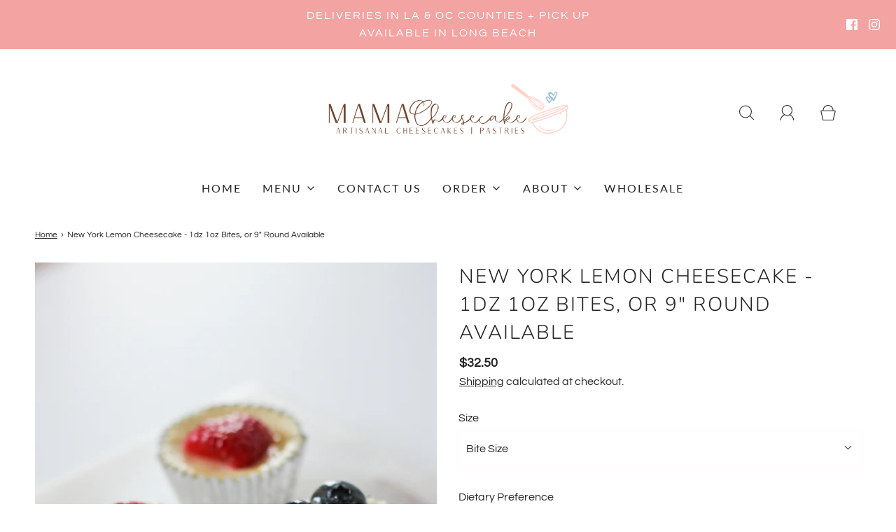

--- FILE ---
content_type: text/html; charset=utf-8
request_url: https://www.mamacheesecake.com/products/new-york-lemon-cheesecake
body_size: 28696
content:
<!DOCTYPE html>
<!--[if lt IE 7 ]><html class="no-js ie ie6" lang="en"> <![endif]-->
<!--[if IE 7 ]><html class="no-js ie ie7" lang="en"> <![endif]-->
<!--[if IE 8 ]><html class="no-js ie ie8" lang="en"> <![endif]-->
<!--[if (gte IE 9)|!(IE)]><!-->
<html class="no-js" lang="en">
<!--<![endif]-->
<head>

	<meta charset="utf-8"><!--[if lt IE 9]>
		<script async src="//html5shim.googlecode.com/svn/trunk/html5.js"></script>
	<![endif]-->

	<title>
		New York Lemon Cheesecake - 1dz 1oz Bites, or 9&quot; Round Available &ndash; Mama Cheesecake 
	</title>

	<script type="text/javascript">
		document.documentElement.className = document.documentElement.className.replace('no-js', 'js');
	</script>

	
	<meta name="description" content="Our untraditional take on a classic. Classic Recipe Ingredients: A traditional creamy New York cheesecake with an extra bolt of sweet lemon. This luscious filling is cradled in a buttery Graham &amp;amp; Nilla Wafer crust, then topped with fresh blueberries. Can be made vegan upon request.  Classic Ingredients: Classic Lem">
	

	
		<meta name="viewport" content="width=device-width, initial-scale=1">
	

	<!-- /snippets/social-meta-tags.liquid -->


<meta property="og:site_name" content="Mama Cheesecake ">
<meta property="og:url" content="https://www.mamacheesecake.com/products/new-york-lemon-cheesecake">
<meta property="og:title" content="New York Lemon Cheesecake - 1dz 1oz Bites, or 9" Round Available">
<meta property="og:type" content="product">
<meta property="og:description" content="Our untraditional take on a classic. Classic Recipe Ingredients: A traditional creamy New York cheesecake with an extra bolt of sweet lemon. This luscious filling is cradled in a buttery Graham &amp;amp; Nilla Wafer crust, then topped with fresh blueberries. Can be made vegan upon request.  Classic Ingredients: Classic Lem">

  <meta property="og:price:amount" content="32.50">
  <meta property="og:price:currency" content="USD">

<meta property="og:image" content="http://www.mamacheesecake.com/cdn/shop/products/2_afb170ef-c493-4447-a0b4-f7de0b54ffab_1200x1200.png?v=1631392640"><meta property="og:image" content="http://www.mamacheesecake.com/cdn/shop/products/1_71f6ac3d-d8ea-41d3-93f3-e255ed11df41_1200x1200.png?v=1631392640"><meta property="og:image" content="http://www.mamacheesecake.com/cdn/shop/products/3_66b5042e-a33e-4e2f-9703-e5d5771271d8_1200x1200.png?v=1631392640">
<meta property="og:image:alt" content="New York Lemon Cheesecake - 1dz 1oz Bites, or 9" Round Available"><meta property="og:image:alt" content="New York Lemon Cheesecake - 1dz 1oz Bites, or 9" Round Available"><meta property="og:image:alt" content="New York Lemon Cheesecake - 1dz 1oz Bites, or 9" Round Available">
<meta property="og:image:secure_url" content="https://www.mamacheesecake.com/cdn/shop/products/2_afb170ef-c493-4447-a0b4-f7de0b54ffab_1200x1200.png?v=1631392640"><meta property="og:image:secure_url" content="https://www.mamacheesecake.com/cdn/shop/products/1_71f6ac3d-d8ea-41d3-93f3-e255ed11df41_1200x1200.png?v=1631392640"><meta property="og:image:secure_url" content="https://www.mamacheesecake.com/cdn/shop/products/3_66b5042e-a33e-4e2f-9703-e5d5771271d8_1200x1200.png?v=1631392640">


<meta name="twitter:card" content="summary_large_image">
<meta name="twitter:title" content="New York Lemon Cheesecake - 1dz 1oz Bites, or 9" Round Available">
<meta name="twitter:description" content="Our untraditional take on a classic. Classic Recipe Ingredients: A traditional creamy New York cheesecake with an extra bolt of sweet lemon. This luscious filling is cradled in a buttery Graham &amp;amp; Nilla Wafer crust, then topped with fresh blueberries. Can be made vegan upon request.  Classic Ingredients: Classic Lem">

	<style>
/*============================================================================
  Typography
==============================================================================*/





@font-face {
  font-family: Nunito;
  font-weight: 300;
  font-style: normal;
  font-display: swap;
  src: url("//www.mamacheesecake.com/cdn/fonts/nunito/nunito_n3.c1d7c2242f5519d084eafc479d7cc132bcc8c480.woff2") format("woff2"),
       url("//www.mamacheesecake.com/cdn/fonts/nunito/nunito_n3.d543cae3671591d99f8b7ed9ea9ca8387fc73b09.woff") format("woff");
}

@font-face {
  font-family: Questrial;
  font-weight: 400;
  font-style: normal;
  font-display: swap;
  src: url("//www.mamacheesecake.com/cdn/fonts/questrial/questrial_n4.66abac5d8209a647b4bf8089b0451928ef144c07.woff2") format("woff2"),
       url("//www.mamacheesecake.com/cdn/fonts/questrial/questrial_n4.e86c53e77682db9bf4b0ee2dd71f214dc16adda4.woff") format("woff");
}

@font-face {
  font-family: Lato;
  font-weight: 400;
  font-style: normal;
  font-display: swap;
  src: url("//www.mamacheesecake.com/cdn/fonts/lato/lato_n4.c3b93d431f0091c8be23185e15c9d1fee1e971c5.woff2") format("woff2"),
       url("//www.mamacheesecake.com/cdn/fonts/lato/lato_n4.d5c00c781efb195594fd2fd4ad04f7882949e327.woff") format("woff");
}







/*============================================================================
  #General Variables
==============================================================================*/

:root {
  
  --page-background: #ffffff;
  --color-primary: #242424;
  --color-primary-light: rgba(36, 36, 36, 0.2);
  --disabled-color-primary: rgba(36, 36, 36, 0.5);
  --color-primary-opacity: rgba(36, 36, 36, 0.03);
  --link-color: #242424;
  --active-link-color: #242424;

  --button-background-color: #fdcfcf;
  --button-background-hover-color: #fdcfcf;
  --button-background-hover-color-lighten: #fee7e7;
  --button-text-color: #242424;

  --sale-color: #D62426;
  --sale-text-color: #ffffff;
  --sale-color-faint: rgba(214, 36, 38, 0.1);
  --sold-out-color: #000000;
  --sold-out-text-color: #ffffff;

  --header-background: #ffffff;
  --header-top-bar: #fff2f2;
  --header-text: #242424;
  --header-border-color: #fff2f2;
  --header-hover-background-color: rgba(36, 36, 36, 0.1);
  --header-hover-text: rgba(36, 36, 36, 0.3);
  --header-overlay-text: #1b1b1b;

  --sticky-header-background: #fff2f2;
  --sticky-header-hover-background: rgba(27, 27, 27, 0.1);
  --sticky-header-top-bar: #ededed;
  --sticky-header-text: #1b1b1b;
  --sticky-header-hover-text: rgba(27, 27, 27, 0.3);

  --mobile-menu-text: #430a0a;
  --mobile-menu-background: #fff2f2;
  --mobile-menu-border-color: rgba(67, 10, 10, 0.5);

  --footer-background: #fff2f2;
  --footer-text: #242424;
  --footer-hover-background-color: rgba(36, 36, 36, 0.1);

  --pop-up-text: #fdcfcf;
  --pop-up-background: #ffe6e6;

  --free-shipping-background: #BEBEBE;
  --free-shipping-text: #000000;
  
  
  
  --free-shipping-bar-solid: #000000;
  --free-shipping-bar-opacity: rgba(0, 0, 0, 0.5);

  --select-padding: 5px;
  --select-radius: 2px;

  --border-color: rgba(255, 242, 242, 0.5);
  --border-search: rgba(36, 36, 36, 0.1);
  --border-color-subtle: rgba(255, 242, 242, 0.1);
  --border-color-subtle-darken: #ffd9d9;

  --header-font-stack: Nunito, sans-serif;
  --header-font-weight: 300;
  --header-font-style: normal;
  --header-font-transform: uppercase;

  
  --header-letter-spacing: 2px;
  

  --body-font-stack: Questrial, sans-serif;
  --body-font-weight: 400;
  --body-font-style: normal;
  --body-font-size-int: 16;
  --body-font-size: 16px;
  --body-line-height: 1.6;

  --subheading-font-stack: Lato, sans-serif;
  --subheading-font-weight: 400;
  --subheading-font-style: normal;
  --subheading-font-transform: uppercase;
  --subheading-case: uppercase;

  
  --heading-base: 40;
  --subheading-base: 18;
  --subheading-2-font-size: 20px;
  --subheading-2-line-height: 28px;
  --product-titles: 28;
  --subpage-header: 28;
  --subpage-header-px: 28px;
  --subpage-header-line-height: 40px;
  --heading-font-size: 40px;
  --heading-line-height: 52px;
  --subheading-font-size: 18px;
  --subheading-line-height: 26px;
  

  --color-image-overlay: #000;
  --color-image-overlay-text: #fdcfcf;
  --image-overlay-opacity: calc(95 / 100);

  
  --mobile-menu-link-transform: uppercase;
  --mobile-menu-link-letter-spacing: 2px;
  

  
  --buttons-transform: none;
  --buttons-letter-spacing: 0;
  

  
    --button-font-family: var(--subheading-font-stack);
    --button-font-weight: var(--subheading-font-weight);
    --button-font-style: var(--subheading-font-style);
  

  --button-font-size: 14px;

  
    --button-font-size-int: var(--body-font-size-int);
  

  
    --subheading-letter-spacing: 1px;
  

  
    --nav-font-family: var(--subheading-font-stack);
    --nav-font-weight: var(--subheading-font-weight);
    --nav-font-style: var(--subheading-font-style);
  

  
    --nav-text-transform: uppercase;
    --nav-letter-spacing: 2px;
  

  
    --nav-font-size-int: var(--body-font-size-int);
  

  --password-text-color: #000000;
  --password-error-background: #feebeb;
  --password-error-text: #7e1412;
  --password-login-background: #111111;
  --password-login-text: #b8b8b8;
  --password-btn-text: #ffffff;
  --password-btn-background: rgba(0, 0, 0, 1);
  --password-btn-background-hover: rgba(125, 125, 125, .6);
  --password-btn-background-success: #4caf50;
  --success-color: #28a745;
  --error-color: #b94a48;

  --delete-button-png: //www.mamacheesecake.com/cdn/shop/t/6/assets/delete.png?v=295;
  --loader-svg: //www.mamacheesecake.com/cdn/shop/t/6/assets/loader.svg?v=119822953187440061741643775576;

  /* Shop Pay Installments variables */
  --color-body: #ffffff;
  --color-bg: #ffffff;
}
</style>


	<link rel="canonical" href="https://www.mamacheesecake.com/products/new-york-lemon-cheesecake" />

	<!-- CSS -->
	<style>
/*============================================================================
  Typography
==============================================================================*/





@font-face {
  font-family: Nunito;
  font-weight: 300;
  font-style: normal;
  font-display: swap;
  src: url("//www.mamacheesecake.com/cdn/fonts/nunito/nunito_n3.c1d7c2242f5519d084eafc479d7cc132bcc8c480.woff2") format("woff2"),
       url("//www.mamacheesecake.com/cdn/fonts/nunito/nunito_n3.d543cae3671591d99f8b7ed9ea9ca8387fc73b09.woff") format("woff");
}

@font-face {
  font-family: Questrial;
  font-weight: 400;
  font-style: normal;
  font-display: swap;
  src: url("//www.mamacheesecake.com/cdn/fonts/questrial/questrial_n4.66abac5d8209a647b4bf8089b0451928ef144c07.woff2") format("woff2"),
       url("//www.mamacheesecake.com/cdn/fonts/questrial/questrial_n4.e86c53e77682db9bf4b0ee2dd71f214dc16adda4.woff") format("woff");
}

@font-face {
  font-family: Lato;
  font-weight: 400;
  font-style: normal;
  font-display: swap;
  src: url("//www.mamacheesecake.com/cdn/fonts/lato/lato_n4.c3b93d431f0091c8be23185e15c9d1fee1e971c5.woff2") format("woff2"),
       url("//www.mamacheesecake.com/cdn/fonts/lato/lato_n4.d5c00c781efb195594fd2fd4ad04f7882949e327.woff") format("woff");
}







/*============================================================================
  #General Variables
==============================================================================*/

:root {
  
  --page-background: #ffffff;
  --color-primary: #242424;
  --color-primary-light: rgba(36, 36, 36, 0.2);
  --disabled-color-primary: rgba(36, 36, 36, 0.5);
  --color-primary-opacity: rgba(36, 36, 36, 0.03);
  --link-color: #242424;
  --active-link-color: #242424;

  --button-background-color: #fdcfcf;
  --button-background-hover-color: #fdcfcf;
  --button-background-hover-color-lighten: #fee7e7;
  --button-text-color: #242424;

  --sale-color: #D62426;
  --sale-text-color: #ffffff;
  --sale-color-faint: rgba(214, 36, 38, 0.1);
  --sold-out-color: #000000;
  --sold-out-text-color: #ffffff;

  --header-background: #ffffff;
  --header-top-bar: #fff2f2;
  --header-text: #242424;
  --header-border-color: #fff2f2;
  --header-hover-background-color: rgba(36, 36, 36, 0.1);
  --header-hover-text: rgba(36, 36, 36, 0.3);
  --header-overlay-text: #1b1b1b;

  --sticky-header-background: #fff2f2;
  --sticky-header-hover-background: rgba(27, 27, 27, 0.1);
  --sticky-header-top-bar: #ededed;
  --sticky-header-text: #1b1b1b;
  --sticky-header-hover-text: rgba(27, 27, 27, 0.3);

  --mobile-menu-text: #430a0a;
  --mobile-menu-background: #fff2f2;
  --mobile-menu-border-color: rgba(67, 10, 10, 0.5);

  --footer-background: #fff2f2;
  --footer-text: #242424;
  --footer-hover-background-color: rgba(36, 36, 36, 0.1);

  --pop-up-text: #fdcfcf;
  --pop-up-background: #ffe6e6;

  --free-shipping-background: #BEBEBE;
  --free-shipping-text: #000000;
  
  
  
  --free-shipping-bar-solid: #000000;
  --free-shipping-bar-opacity: rgba(0, 0, 0, 0.5);

  --select-padding: 5px;
  --select-radius: 2px;

  --border-color: rgba(255, 242, 242, 0.5);
  --border-search: rgba(36, 36, 36, 0.1);
  --border-color-subtle: rgba(255, 242, 242, 0.1);
  --border-color-subtle-darken: #ffd9d9;

  --header-font-stack: Nunito, sans-serif;
  --header-font-weight: 300;
  --header-font-style: normal;
  --header-font-transform: uppercase;

  
  --header-letter-spacing: 2px;
  

  --body-font-stack: Questrial, sans-serif;
  --body-font-weight: 400;
  --body-font-style: normal;
  --body-font-size-int: 16;
  --body-font-size: 16px;
  --body-line-height: 1.6;

  --subheading-font-stack: Lato, sans-serif;
  --subheading-font-weight: 400;
  --subheading-font-style: normal;
  --subheading-font-transform: uppercase;
  --subheading-case: uppercase;

  
  --heading-base: 40;
  --subheading-base: 18;
  --subheading-2-font-size: 20px;
  --subheading-2-line-height: 28px;
  --product-titles: 28;
  --subpage-header: 28;
  --subpage-header-px: 28px;
  --subpage-header-line-height: 40px;
  --heading-font-size: 40px;
  --heading-line-height: 52px;
  --subheading-font-size: 18px;
  --subheading-line-height: 26px;
  

  --color-image-overlay: #000;
  --color-image-overlay-text: #fdcfcf;
  --image-overlay-opacity: calc(95 / 100);

  
  --mobile-menu-link-transform: uppercase;
  --mobile-menu-link-letter-spacing: 2px;
  

  
  --buttons-transform: none;
  --buttons-letter-spacing: 0;
  

  
    --button-font-family: var(--subheading-font-stack);
    --button-font-weight: var(--subheading-font-weight);
    --button-font-style: var(--subheading-font-style);
  

  --button-font-size: 14px;

  
    --button-font-size-int: var(--body-font-size-int);
  

  
    --subheading-letter-spacing: 1px;
  

  
    --nav-font-family: var(--subheading-font-stack);
    --nav-font-weight: var(--subheading-font-weight);
    --nav-font-style: var(--subheading-font-style);
  

  
    --nav-text-transform: uppercase;
    --nav-letter-spacing: 2px;
  

  
    --nav-font-size-int: var(--body-font-size-int);
  

  --password-text-color: #000000;
  --password-error-background: #feebeb;
  --password-error-text: #7e1412;
  --password-login-background: #111111;
  --password-login-text: #b8b8b8;
  --password-btn-text: #ffffff;
  --password-btn-background: rgba(0, 0, 0, 1);
  --password-btn-background-hover: rgba(125, 125, 125, .6);
  --password-btn-background-success: #4caf50;
  --success-color: #28a745;
  --error-color: #b94a48;

  --delete-button-png: //www.mamacheesecake.com/cdn/shop/t/6/assets/delete.png?v=295;
  --loader-svg: //www.mamacheesecake.com/cdn/shop/t/6/assets/loader.svg?v=119822953187440061741643775576;

  /* Shop Pay Installments variables */
  --color-body: #ffffff;
  --color-bg: #ffffff;
}
</style>


	
		<link rel="preload" href="//www.mamacheesecake.com/cdn/shop/t/6/assets/theme-product.min.css?v=139809500236969152591643775589" as="style">
	  	<link href="//www.mamacheesecake.com/cdn/shop/t/6/assets/theme-product.min.css?v=139809500236969152591643775589" rel="stylesheet" type="text/css" media="all" />
	

	<link href="//www.mamacheesecake.com/cdn/shop/t/6/assets/custom.css?v=60929843993882887651643775572" rel="stylesheet" type="text/css" media="all" />

	



	
		<link rel="shortcut icon" href="//www.mamacheesecake.com/cdn/shop/files/Untitled_design_34_32x32.png?v=1627700407" type="image/png">
	

	<link rel="sitemap" type="application/xml" title="Sitemap" href="/sitemap.xml" />

	<script>window.performance && window.performance.mark && window.performance.mark('shopify.content_for_header.start');</script><meta name="facebook-domain-verification" content="6by9sut57bi081g4176zdxov15m6w7">
<meta name="facebook-domain-verification" content="kjqkxvn9ld19iqbyqy9ln171g3e39s">
<meta id="shopify-digital-wallet" name="shopify-digital-wallet" content="/56803623071/digital_wallets/dialog">
<meta name="shopify-checkout-api-token" content="9fd4a5ced087adf2bc454dcdc589866c">
<meta id="in-context-paypal-metadata" data-shop-id="56803623071" data-venmo-supported="false" data-environment="production" data-locale="en_US" data-paypal-v4="true" data-currency="USD">
<link rel="alternate" type="application/json+oembed" href="https://www.mamacheesecake.com/products/new-york-lemon-cheesecake.oembed">
<script async="async" src="/checkouts/internal/preloads.js?locale=en-US"></script>
<link rel="preconnect" href="https://shop.app" crossorigin="anonymous">
<script async="async" src="https://shop.app/checkouts/internal/preloads.js?locale=en-US&shop_id=56803623071" crossorigin="anonymous"></script>
<script id="apple-pay-shop-capabilities" type="application/json">{"shopId":56803623071,"countryCode":"US","currencyCode":"USD","merchantCapabilities":["supports3DS"],"merchantId":"gid:\/\/shopify\/Shop\/56803623071","merchantName":"Mama Cheesecake ","requiredBillingContactFields":["postalAddress","email","phone"],"requiredShippingContactFields":["postalAddress","email","phone"],"shippingType":"shipping","supportedNetworks":["visa","masterCard","amex","discover","elo","jcb"],"total":{"type":"pending","label":"Mama Cheesecake ","amount":"1.00"},"shopifyPaymentsEnabled":true,"supportsSubscriptions":true}</script>
<script id="shopify-features" type="application/json">{"accessToken":"9fd4a5ced087adf2bc454dcdc589866c","betas":["rich-media-storefront-analytics"],"domain":"www.mamacheesecake.com","predictiveSearch":true,"shopId":56803623071,"locale":"en"}</script>
<script>var Shopify = Shopify || {};
Shopify.shop = "mama-cheesecake-la.myshopify.com";
Shopify.locale = "en";
Shopify.currency = {"active":"USD","rate":"1.0"};
Shopify.country = "US";
Shopify.theme = {"name":"Fresh with Installments message","id":128685310111,"schema_name":"Fresh","schema_version":"1.0.3","theme_store_id":908,"role":"main"};
Shopify.theme.handle = "null";
Shopify.theme.style = {"id":null,"handle":null};
Shopify.cdnHost = "www.mamacheesecake.com/cdn";
Shopify.routes = Shopify.routes || {};
Shopify.routes.root = "/";</script>
<script type="module">!function(o){(o.Shopify=o.Shopify||{}).modules=!0}(window);</script>
<script>!function(o){function n(){var o=[];function n(){o.push(Array.prototype.slice.apply(arguments))}return n.q=o,n}var t=o.Shopify=o.Shopify||{};t.loadFeatures=n(),t.autoloadFeatures=n()}(window);</script>
<script>
  window.ShopifyPay = window.ShopifyPay || {};
  window.ShopifyPay.apiHost = "shop.app\/pay";
  window.ShopifyPay.redirectState = null;
</script>
<script id="shop-js-analytics" type="application/json">{"pageType":"product"}</script>
<script defer="defer" async type="module" src="//www.mamacheesecake.com/cdn/shopifycloud/shop-js/modules/v2/client.init-shop-cart-sync_BT-GjEfc.en.esm.js"></script>
<script defer="defer" async type="module" src="//www.mamacheesecake.com/cdn/shopifycloud/shop-js/modules/v2/chunk.common_D58fp_Oc.esm.js"></script>
<script defer="defer" async type="module" src="//www.mamacheesecake.com/cdn/shopifycloud/shop-js/modules/v2/chunk.modal_xMitdFEc.esm.js"></script>
<script type="module">
  await import("//www.mamacheesecake.com/cdn/shopifycloud/shop-js/modules/v2/client.init-shop-cart-sync_BT-GjEfc.en.esm.js");
await import("//www.mamacheesecake.com/cdn/shopifycloud/shop-js/modules/v2/chunk.common_D58fp_Oc.esm.js");
await import("//www.mamacheesecake.com/cdn/shopifycloud/shop-js/modules/v2/chunk.modal_xMitdFEc.esm.js");

  window.Shopify.SignInWithShop?.initShopCartSync?.({"fedCMEnabled":true,"windoidEnabled":true});

</script>
<script defer="defer" async type="module" src="//www.mamacheesecake.com/cdn/shopifycloud/shop-js/modules/v2/client.payment-terms_Ci9AEqFq.en.esm.js"></script>
<script defer="defer" async type="module" src="//www.mamacheesecake.com/cdn/shopifycloud/shop-js/modules/v2/chunk.common_D58fp_Oc.esm.js"></script>
<script defer="defer" async type="module" src="//www.mamacheesecake.com/cdn/shopifycloud/shop-js/modules/v2/chunk.modal_xMitdFEc.esm.js"></script>
<script type="module">
  await import("//www.mamacheesecake.com/cdn/shopifycloud/shop-js/modules/v2/client.payment-terms_Ci9AEqFq.en.esm.js");
await import("//www.mamacheesecake.com/cdn/shopifycloud/shop-js/modules/v2/chunk.common_D58fp_Oc.esm.js");
await import("//www.mamacheesecake.com/cdn/shopifycloud/shop-js/modules/v2/chunk.modal_xMitdFEc.esm.js");

  
</script>
<script>
  window.Shopify = window.Shopify || {};
  if (!window.Shopify.featureAssets) window.Shopify.featureAssets = {};
  window.Shopify.featureAssets['shop-js'] = {"shop-cart-sync":["modules/v2/client.shop-cart-sync_DZOKe7Ll.en.esm.js","modules/v2/chunk.common_D58fp_Oc.esm.js","modules/v2/chunk.modal_xMitdFEc.esm.js"],"init-fed-cm":["modules/v2/client.init-fed-cm_B6oLuCjv.en.esm.js","modules/v2/chunk.common_D58fp_Oc.esm.js","modules/v2/chunk.modal_xMitdFEc.esm.js"],"shop-cash-offers":["modules/v2/client.shop-cash-offers_D2sdYoxE.en.esm.js","modules/v2/chunk.common_D58fp_Oc.esm.js","modules/v2/chunk.modal_xMitdFEc.esm.js"],"shop-login-button":["modules/v2/client.shop-login-button_QeVjl5Y3.en.esm.js","modules/v2/chunk.common_D58fp_Oc.esm.js","modules/v2/chunk.modal_xMitdFEc.esm.js"],"pay-button":["modules/v2/client.pay-button_DXTOsIq6.en.esm.js","modules/v2/chunk.common_D58fp_Oc.esm.js","modules/v2/chunk.modal_xMitdFEc.esm.js"],"shop-button":["modules/v2/client.shop-button_DQZHx9pm.en.esm.js","modules/v2/chunk.common_D58fp_Oc.esm.js","modules/v2/chunk.modal_xMitdFEc.esm.js"],"avatar":["modules/v2/client.avatar_BTnouDA3.en.esm.js"],"init-windoid":["modules/v2/client.init-windoid_CR1B-cfM.en.esm.js","modules/v2/chunk.common_D58fp_Oc.esm.js","modules/v2/chunk.modal_xMitdFEc.esm.js"],"init-shop-for-new-customer-accounts":["modules/v2/client.init-shop-for-new-customer-accounts_C_vY_xzh.en.esm.js","modules/v2/client.shop-login-button_QeVjl5Y3.en.esm.js","modules/v2/chunk.common_D58fp_Oc.esm.js","modules/v2/chunk.modal_xMitdFEc.esm.js"],"init-shop-email-lookup-coordinator":["modules/v2/client.init-shop-email-lookup-coordinator_BI7n9ZSv.en.esm.js","modules/v2/chunk.common_D58fp_Oc.esm.js","modules/v2/chunk.modal_xMitdFEc.esm.js"],"init-shop-cart-sync":["modules/v2/client.init-shop-cart-sync_BT-GjEfc.en.esm.js","modules/v2/chunk.common_D58fp_Oc.esm.js","modules/v2/chunk.modal_xMitdFEc.esm.js"],"shop-toast-manager":["modules/v2/client.shop-toast-manager_DiYdP3xc.en.esm.js","modules/v2/chunk.common_D58fp_Oc.esm.js","modules/v2/chunk.modal_xMitdFEc.esm.js"],"init-customer-accounts":["modules/v2/client.init-customer-accounts_D9ZNqS-Q.en.esm.js","modules/v2/client.shop-login-button_QeVjl5Y3.en.esm.js","modules/v2/chunk.common_D58fp_Oc.esm.js","modules/v2/chunk.modal_xMitdFEc.esm.js"],"init-customer-accounts-sign-up":["modules/v2/client.init-customer-accounts-sign-up_iGw4briv.en.esm.js","modules/v2/client.shop-login-button_QeVjl5Y3.en.esm.js","modules/v2/chunk.common_D58fp_Oc.esm.js","modules/v2/chunk.modal_xMitdFEc.esm.js"],"shop-follow-button":["modules/v2/client.shop-follow-button_CqMgW2wH.en.esm.js","modules/v2/chunk.common_D58fp_Oc.esm.js","modules/v2/chunk.modal_xMitdFEc.esm.js"],"checkout-modal":["modules/v2/client.checkout-modal_xHeaAweL.en.esm.js","modules/v2/chunk.common_D58fp_Oc.esm.js","modules/v2/chunk.modal_xMitdFEc.esm.js"],"shop-login":["modules/v2/client.shop-login_D91U-Q7h.en.esm.js","modules/v2/chunk.common_D58fp_Oc.esm.js","modules/v2/chunk.modal_xMitdFEc.esm.js"],"lead-capture":["modules/v2/client.lead-capture_BJmE1dJe.en.esm.js","modules/v2/chunk.common_D58fp_Oc.esm.js","modules/v2/chunk.modal_xMitdFEc.esm.js"],"payment-terms":["modules/v2/client.payment-terms_Ci9AEqFq.en.esm.js","modules/v2/chunk.common_D58fp_Oc.esm.js","modules/v2/chunk.modal_xMitdFEc.esm.js"]};
</script>
<script>(function() {
  var isLoaded = false;
  function asyncLoad() {
    if (isLoaded) return;
    isLoaded = true;
    var urls = ["\/\/shopify.privy.com\/widget.js?shop=mama-cheesecake-la.myshopify.com","https:\/\/a.mailmunch.co\/widgets\/site-957079-24c927d94747a249a74e51e3585dc1fdf770917f.js?shop=mama-cheesecake-la.myshopify.com"];
    for (var i = 0; i < urls.length; i++) {
      var s = document.createElement('script');
      s.type = 'text/javascript';
      s.async = true;
      s.src = urls[i];
      var x = document.getElementsByTagName('script')[0];
      x.parentNode.insertBefore(s, x);
    }
  };
  if(window.attachEvent) {
    window.attachEvent('onload', asyncLoad);
  } else {
    window.addEventListener('load', asyncLoad, false);
  }
})();</script>
<script id="__st">var __st={"a":56803623071,"offset":-28800,"reqid":"504b9721-64a2-40f4-a996-d9153911abf6-1769123349","pageurl":"www.mamacheesecake.com\/products\/new-york-lemon-cheesecake","u":"70d1c8ce2240","p":"product","rtyp":"product","rid":6967928160415};</script>
<script>window.ShopifyPaypalV4VisibilityTracking = true;</script>
<script id="captcha-bootstrap">!function(){'use strict';const t='contact',e='account',n='new_comment',o=[[t,t],['blogs',n],['comments',n],[t,'customer']],c=[[e,'customer_login'],[e,'guest_login'],[e,'recover_customer_password'],[e,'create_customer']],r=t=>t.map((([t,e])=>`form[action*='/${t}']:not([data-nocaptcha='true']) input[name='form_type'][value='${e}']`)).join(','),a=t=>()=>t?[...document.querySelectorAll(t)].map((t=>t.form)):[];function s(){const t=[...o],e=r(t);return a(e)}const i='password',u='form_key',d=['recaptcha-v3-token','g-recaptcha-response','h-captcha-response',i],f=()=>{try{return window.sessionStorage}catch{return}},m='__shopify_v',_=t=>t.elements[u];function p(t,e,n=!1){try{const o=window.sessionStorage,c=JSON.parse(o.getItem(e)),{data:r}=function(t){const{data:e,action:n}=t;return t[m]||n?{data:e,action:n}:{data:t,action:n}}(c);for(const[e,n]of Object.entries(r))t.elements[e]&&(t.elements[e].value=n);n&&o.removeItem(e)}catch(o){console.error('form repopulation failed',{error:o})}}const l='form_type',E='cptcha';function T(t){t.dataset[E]=!0}const w=window,h=w.document,L='Shopify',v='ce_forms',y='captcha';let A=!1;((t,e)=>{const n=(g='f06e6c50-85a8-45c8-87d0-21a2b65856fe',I='https://cdn.shopify.com/shopifycloud/storefront-forms-hcaptcha/ce_storefront_forms_captcha_hcaptcha.v1.5.2.iife.js',D={infoText:'Protected by hCaptcha',privacyText:'Privacy',termsText:'Terms'},(t,e,n)=>{const o=w[L][v],c=o.bindForm;if(c)return c(t,g,e,D).then(n);var r;o.q.push([[t,g,e,D],n]),r=I,A||(h.body.append(Object.assign(h.createElement('script'),{id:'captcha-provider',async:!0,src:r})),A=!0)});var g,I,D;w[L]=w[L]||{},w[L][v]=w[L][v]||{},w[L][v].q=[],w[L][y]=w[L][y]||{},w[L][y].protect=function(t,e){n(t,void 0,e),T(t)},Object.freeze(w[L][y]),function(t,e,n,w,h,L){const[v,y,A,g]=function(t,e,n){const i=e?o:[],u=t?c:[],d=[...i,...u],f=r(d),m=r(i),_=r(d.filter((([t,e])=>n.includes(e))));return[a(f),a(m),a(_),s()]}(w,h,L),I=t=>{const e=t.target;return e instanceof HTMLFormElement?e:e&&e.form},D=t=>v().includes(t);t.addEventListener('submit',(t=>{const e=I(t);if(!e)return;const n=D(e)&&!e.dataset.hcaptchaBound&&!e.dataset.recaptchaBound,o=_(e),c=g().includes(e)&&(!o||!o.value);(n||c)&&t.preventDefault(),c&&!n&&(function(t){try{if(!f())return;!function(t){const e=f();if(!e)return;const n=_(t);if(!n)return;const o=n.value;o&&e.removeItem(o)}(t);const e=Array.from(Array(32),(()=>Math.random().toString(36)[2])).join('');!function(t,e){_(t)||t.append(Object.assign(document.createElement('input'),{type:'hidden',name:u})),t.elements[u].value=e}(t,e),function(t,e){const n=f();if(!n)return;const o=[...t.querySelectorAll(`input[type='${i}']`)].map((({name:t})=>t)),c=[...d,...o],r={};for(const[a,s]of new FormData(t).entries())c.includes(a)||(r[a]=s);n.setItem(e,JSON.stringify({[m]:1,action:t.action,data:r}))}(t,e)}catch(e){console.error('failed to persist form',e)}}(e),e.submit())}));const S=(t,e)=>{t&&!t.dataset[E]&&(n(t,e.some((e=>e===t))),T(t))};for(const o of['focusin','change'])t.addEventListener(o,(t=>{const e=I(t);D(e)&&S(e,y())}));const B=e.get('form_key'),M=e.get(l),P=B&&M;t.addEventListener('DOMContentLoaded',(()=>{const t=y();if(P)for(const e of t)e.elements[l].value===M&&p(e,B);[...new Set([...A(),...v().filter((t=>'true'===t.dataset.shopifyCaptcha))])].forEach((e=>S(e,t)))}))}(h,new URLSearchParams(w.location.search),n,t,e,['guest_login'])})(!0,!0)}();</script>
<script integrity="sha256-4kQ18oKyAcykRKYeNunJcIwy7WH5gtpwJnB7kiuLZ1E=" data-source-attribution="shopify.loadfeatures" defer="defer" src="//www.mamacheesecake.com/cdn/shopifycloud/storefront/assets/storefront/load_feature-a0a9edcb.js" crossorigin="anonymous"></script>
<script crossorigin="anonymous" defer="defer" src="//www.mamacheesecake.com/cdn/shopifycloud/storefront/assets/shopify_pay/storefront-65b4c6d7.js?v=20250812"></script>
<script data-source-attribution="shopify.dynamic_checkout.dynamic.init">var Shopify=Shopify||{};Shopify.PaymentButton=Shopify.PaymentButton||{isStorefrontPortableWallets:!0,init:function(){window.Shopify.PaymentButton.init=function(){};var t=document.createElement("script");t.src="https://www.mamacheesecake.com/cdn/shopifycloud/portable-wallets/latest/portable-wallets.en.js",t.type="module",document.head.appendChild(t)}};
</script>
<script data-source-attribution="shopify.dynamic_checkout.buyer_consent">
  function portableWalletsHideBuyerConsent(e){var t=document.getElementById("shopify-buyer-consent"),n=document.getElementById("shopify-subscription-policy-button");t&&n&&(t.classList.add("hidden"),t.setAttribute("aria-hidden","true"),n.removeEventListener("click",e))}function portableWalletsShowBuyerConsent(e){var t=document.getElementById("shopify-buyer-consent"),n=document.getElementById("shopify-subscription-policy-button");t&&n&&(t.classList.remove("hidden"),t.removeAttribute("aria-hidden"),n.addEventListener("click",e))}window.Shopify?.PaymentButton&&(window.Shopify.PaymentButton.hideBuyerConsent=portableWalletsHideBuyerConsent,window.Shopify.PaymentButton.showBuyerConsent=portableWalletsShowBuyerConsent);
</script>
<script>
  function portableWalletsCleanup(e){e&&e.src&&console.error("Failed to load portable wallets script "+e.src);var t=document.querySelectorAll("shopify-accelerated-checkout .shopify-payment-button__skeleton, shopify-accelerated-checkout-cart .wallet-cart-button__skeleton"),e=document.getElementById("shopify-buyer-consent");for(let e=0;e<t.length;e++)t[e].remove();e&&e.remove()}function portableWalletsNotLoadedAsModule(e){e instanceof ErrorEvent&&"string"==typeof e.message&&e.message.includes("import.meta")&&"string"==typeof e.filename&&e.filename.includes("portable-wallets")&&(window.removeEventListener("error",portableWalletsNotLoadedAsModule),window.Shopify.PaymentButton.failedToLoad=e,"loading"===document.readyState?document.addEventListener("DOMContentLoaded",window.Shopify.PaymentButton.init):window.Shopify.PaymentButton.init())}window.addEventListener("error",portableWalletsNotLoadedAsModule);
</script>

<script type="module" src="https://www.mamacheesecake.com/cdn/shopifycloud/portable-wallets/latest/portable-wallets.en.js" onError="portableWalletsCleanup(this)" crossorigin="anonymous"></script>
<script nomodule>
  document.addEventListener("DOMContentLoaded", portableWalletsCleanup);
</script>

<link id="shopify-accelerated-checkout-styles" rel="stylesheet" media="screen" href="https://www.mamacheesecake.com/cdn/shopifycloud/portable-wallets/latest/accelerated-checkout-backwards-compat.css" crossorigin="anonymous">
<style id="shopify-accelerated-checkout-cart">
        #shopify-buyer-consent {
  margin-top: 1em;
  display: inline-block;
  width: 100%;
}

#shopify-buyer-consent.hidden {
  display: none;
}

#shopify-subscription-policy-button {
  background: none;
  border: none;
  padding: 0;
  text-decoration: underline;
  font-size: inherit;
  cursor: pointer;
}

#shopify-subscription-policy-button::before {
  box-shadow: none;
}

      </style>

<script>window.performance && window.performance.mark && window.performance.mark('shopify.content_for_header.end');</script>

	<script type="text/javascript">
	window.lazySizesConfig = window.lazySizesConfig || {};
	window.lazySizesConfig.rias = window.lazySizesConfig.rias || {};

	// configure available widths to replace with the {width} placeholder
	window.lazySizesConfig.rias.widths = [150, 300, 600, 900, 1200, 1500, 1800, 2100];

	window.wetheme = {
		name: 'Inspire',
	};
	</script>

	

	<script defer type="module" src="//www.mamacheesecake.com/cdn/shop/t/6/assets/theme.min.js?v=111332011035101256081643775593"></script>
	<script defer nomodule src="//www.mamacheesecake.com/cdn/shop/t/6/assets/theme.legacy.min.js?v=57387789646571462061643775591"></script>
<link href="https://monorail-edge.shopifysvc.com" rel="dns-prefetch">
<script>(function(){if ("sendBeacon" in navigator && "performance" in window) {try {var session_token_from_headers = performance.getEntriesByType('navigation')[0].serverTiming.find(x => x.name == '_s').description;} catch {var session_token_from_headers = undefined;}var session_cookie_matches = document.cookie.match(/_shopify_s=([^;]*)/);var session_token_from_cookie = session_cookie_matches && session_cookie_matches.length === 2 ? session_cookie_matches[1] : "";var session_token = session_token_from_headers || session_token_from_cookie || "";function handle_abandonment_event(e) {var entries = performance.getEntries().filter(function(entry) {return /monorail-edge.shopifysvc.com/.test(entry.name);});if (!window.abandonment_tracked && entries.length === 0) {window.abandonment_tracked = true;var currentMs = Date.now();var navigation_start = performance.timing.navigationStart;var payload = {shop_id: 56803623071,url: window.location.href,navigation_start,duration: currentMs - navigation_start,session_token,page_type: "product"};window.navigator.sendBeacon("https://monorail-edge.shopifysvc.com/v1/produce", JSON.stringify({schema_id: "online_store_buyer_site_abandonment/1.1",payload: payload,metadata: {event_created_at_ms: currentMs,event_sent_at_ms: currentMs}}));}}window.addEventListener('pagehide', handle_abandonment_event);}}());</script>
<script id="web-pixels-manager-setup">(function e(e,d,r,n,o){if(void 0===o&&(o={}),!Boolean(null===(a=null===(i=window.Shopify)||void 0===i?void 0:i.analytics)||void 0===a?void 0:a.replayQueue)){var i,a;window.Shopify=window.Shopify||{};var t=window.Shopify;t.analytics=t.analytics||{};var s=t.analytics;s.replayQueue=[],s.publish=function(e,d,r){return s.replayQueue.push([e,d,r]),!0};try{self.performance.mark("wpm:start")}catch(e){}var l=function(){var e={modern:/Edge?\/(1{2}[4-9]|1[2-9]\d|[2-9]\d{2}|\d{4,})\.\d+(\.\d+|)|Firefox\/(1{2}[4-9]|1[2-9]\d|[2-9]\d{2}|\d{4,})\.\d+(\.\d+|)|Chrom(ium|e)\/(9{2}|\d{3,})\.\d+(\.\d+|)|(Maci|X1{2}).+ Version\/(15\.\d+|(1[6-9]|[2-9]\d|\d{3,})\.\d+)([,.]\d+|)( \(\w+\)|)( Mobile\/\w+|) Safari\/|Chrome.+OPR\/(9{2}|\d{3,})\.\d+\.\d+|(CPU[ +]OS|iPhone[ +]OS|CPU[ +]iPhone|CPU IPhone OS|CPU iPad OS)[ +]+(15[._]\d+|(1[6-9]|[2-9]\d|\d{3,})[._]\d+)([._]\d+|)|Android:?[ /-](13[3-9]|1[4-9]\d|[2-9]\d{2}|\d{4,})(\.\d+|)(\.\d+|)|Android.+Firefox\/(13[5-9]|1[4-9]\d|[2-9]\d{2}|\d{4,})\.\d+(\.\d+|)|Android.+Chrom(ium|e)\/(13[3-9]|1[4-9]\d|[2-9]\d{2}|\d{4,})\.\d+(\.\d+|)|SamsungBrowser\/([2-9]\d|\d{3,})\.\d+/,legacy:/Edge?\/(1[6-9]|[2-9]\d|\d{3,})\.\d+(\.\d+|)|Firefox\/(5[4-9]|[6-9]\d|\d{3,})\.\d+(\.\d+|)|Chrom(ium|e)\/(5[1-9]|[6-9]\d|\d{3,})\.\d+(\.\d+|)([\d.]+$|.*Safari\/(?![\d.]+ Edge\/[\d.]+$))|(Maci|X1{2}).+ Version\/(10\.\d+|(1[1-9]|[2-9]\d|\d{3,})\.\d+)([,.]\d+|)( \(\w+\)|)( Mobile\/\w+|) Safari\/|Chrome.+OPR\/(3[89]|[4-9]\d|\d{3,})\.\d+\.\d+|(CPU[ +]OS|iPhone[ +]OS|CPU[ +]iPhone|CPU IPhone OS|CPU iPad OS)[ +]+(10[._]\d+|(1[1-9]|[2-9]\d|\d{3,})[._]\d+)([._]\d+|)|Android:?[ /-](13[3-9]|1[4-9]\d|[2-9]\d{2}|\d{4,})(\.\d+|)(\.\d+|)|Mobile Safari.+OPR\/([89]\d|\d{3,})\.\d+\.\d+|Android.+Firefox\/(13[5-9]|1[4-9]\d|[2-9]\d{2}|\d{4,})\.\d+(\.\d+|)|Android.+Chrom(ium|e)\/(13[3-9]|1[4-9]\d|[2-9]\d{2}|\d{4,})\.\d+(\.\d+|)|Android.+(UC? ?Browser|UCWEB|U3)[ /]?(15\.([5-9]|\d{2,})|(1[6-9]|[2-9]\d|\d{3,})\.\d+)\.\d+|SamsungBrowser\/(5\.\d+|([6-9]|\d{2,})\.\d+)|Android.+MQ{2}Browser\/(14(\.(9|\d{2,})|)|(1[5-9]|[2-9]\d|\d{3,})(\.\d+|))(\.\d+|)|K[Aa][Ii]OS\/(3\.\d+|([4-9]|\d{2,})\.\d+)(\.\d+|)/},d=e.modern,r=e.legacy,n=navigator.userAgent;return n.match(d)?"modern":n.match(r)?"legacy":"unknown"}(),u="modern"===l?"modern":"legacy",c=(null!=n?n:{modern:"",legacy:""})[u],f=function(e){return[e.baseUrl,"/wpm","/b",e.hashVersion,"modern"===e.buildTarget?"m":"l",".js"].join("")}({baseUrl:d,hashVersion:r,buildTarget:u}),m=function(e){var d=e.version,r=e.bundleTarget,n=e.surface,o=e.pageUrl,i=e.monorailEndpoint;return{emit:function(e){var a=e.status,t=e.errorMsg,s=(new Date).getTime(),l=JSON.stringify({metadata:{event_sent_at_ms:s},events:[{schema_id:"web_pixels_manager_load/3.1",payload:{version:d,bundle_target:r,page_url:o,status:a,surface:n,error_msg:t},metadata:{event_created_at_ms:s}}]});if(!i)return console&&console.warn&&console.warn("[Web Pixels Manager] No Monorail endpoint provided, skipping logging."),!1;try{return self.navigator.sendBeacon.bind(self.navigator)(i,l)}catch(e){}var u=new XMLHttpRequest;try{return u.open("POST",i,!0),u.setRequestHeader("Content-Type","text/plain"),u.send(l),!0}catch(e){return console&&console.warn&&console.warn("[Web Pixels Manager] Got an unhandled error while logging to Monorail."),!1}}}}({version:r,bundleTarget:l,surface:e.surface,pageUrl:self.location.href,monorailEndpoint:e.monorailEndpoint});try{o.browserTarget=l,function(e){var d=e.src,r=e.async,n=void 0===r||r,o=e.onload,i=e.onerror,a=e.sri,t=e.scriptDataAttributes,s=void 0===t?{}:t,l=document.createElement("script"),u=document.querySelector("head"),c=document.querySelector("body");if(l.async=n,l.src=d,a&&(l.integrity=a,l.crossOrigin="anonymous"),s)for(var f in s)if(Object.prototype.hasOwnProperty.call(s,f))try{l.dataset[f]=s[f]}catch(e){}if(o&&l.addEventListener("load",o),i&&l.addEventListener("error",i),u)u.appendChild(l);else{if(!c)throw new Error("Did not find a head or body element to append the script");c.appendChild(l)}}({src:f,async:!0,onload:function(){if(!function(){var e,d;return Boolean(null===(d=null===(e=window.Shopify)||void 0===e?void 0:e.analytics)||void 0===d?void 0:d.initialized)}()){var d=window.webPixelsManager.init(e)||void 0;if(d){var r=window.Shopify.analytics;r.replayQueue.forEach((function(e){var r=e[0],n=e[1],o=e[2];d.publishCustomEvent(r,n,o)})),r.replayQueue=[],r.publish=d.publishCustomEvent,r.visitor=d.visitor,r.initialized=!0}}},onerror:function(){return m.emit({status:"failed",errorMsg:"".concat(f," has failed to load")})},sri:function(e){var d=/^sha384-[A-Za-z0-9+/=]+$/;return"string"==typeof e&&d.test(e)}(c)?c:"",scriptDataAttributes:o}),m.emit({status:"loading"})}catch(e){m.emit({status:"failed",errorMsg:(null==e?void 0:e.message)||"Unknown error"})}}})({shopId: 56803623071,storefrontBaseUrl: "https://www.mamacheesecake.com",extensionsBaseUrl: "https://extensions.shopifycdn.com/cdn/shopifycloud/web-pixels-manager",monorailEndpoint: "https://monorail-edge.shopifysvc.com/unstable/produce_batch",surface: "storefront-renderer",enabledBetaFlags: ["2dca8a86"],webPixelsConfigList: [{"id":"245629087","configuration":"{\"pixel_id\":\"617140422683642\",\"pixel_type\":\"facebook_pixel\",\"metaapp_system_user_token\":\"-\"}","eventPayloadVersion":"v1","runtimeContext":"OPEN","scriptVersion":"ca16bc87fe92b6042fbaa3acc2fbdaa6","type":"APP","apiClientId":2329312,"privacyPurposes":["ANALYTICS","MARKETING","SALE_OF_DATA"],"dataSharingAdjustments":{"protectedCustomerApprovalScopes":["read_customer_address","read_customer_email","read_customer_name","read_customer_personal_data","read_customer_phone"]}},{"id":"shopify-app-pixel","configuration":"{}","eventPayloadVersion":"v1","runtimeContext":"STRICT","scriptVersion":"0450","apiClientId":"shopify-pixel","type":"APP","privacyPurposes":["ANALYTICS","MARKETING"]},{"id":"shopify-custom-pixel","eventPayloadVersion":"v1","runtimeContext":"LAX","scriptVersion":"0450","apiClientId":"shopify-pixel","type":"CUSTOM","privacyPurposes":["ANALYTICS","MARKETING"]}],isMerchantRequest: false,initData: {"shop":{"name":"Mama Cheesecake ","paymentSettings":{"currencyCode":"USD"},"myshopifyDomain":"mama-cheesecake-la.myshopify.com","countryCode":"US","storefrontUrl":"https:\/\/www.mamacheesecake.com"},"customer":null,"cart":null,"checkout":null,"productVariants":[{"price":{"amount":32.5,"currencyCode":"USD"},"product":{"title":"New York Lemon Cheesecake - 1dz 1oz Bites, or 9\" Round Available","vendor":"Mama Cheesecake LA","id":"6967928160415","untranslatedTitle":"New York Lemon Cheesecake - 1dz 1oz Bites, or 9\" Round Available","url":"\/products\/new-york-lemon-cheesecake","type":"Cheesecake"},"id":"41319488684191","image":{"src":"\/\/www.mamacheesecake.com\/cdn\/shop\/products\/2_afb170ef-c493-4447-a0b4-f7de0b54ffab.png?v=1631392640"},"sku":"","title":"Bite Size \/ Classic","untranslatedTitle":"Bite Size \/ Classic"},{"price":{"amount":38.0,"currencyCode":"USD"},"product":{"title":"New York Lemon Cheesecake - 1dz 1oz Bites, or 9\" Round Available","vendor":"Mama Cheesecake LA","id":"6967928160415","untranslatedTitle":"New York Lemon Cheesecake - 1dz 1oz Bites, or 9\" Round Available","url":"\/products\/new-york-lemon-cheesecake","type":"Cheesecake"},"id":"41319488716959","image":{"src":"\/\/www.mamacheesecake.com\/cdn\/shop\/products\/2_afb170ef-c493-4447-a0b4-f7de0b54ffab.png?v=1631392640"},"sku":"","title":"Bite Size \/ Gluten Free","untranslatedTitle":"Bite Size \/ Gluten Free"},{"price":{"amount":64.0,"currencyCode":"USD"},"product":{"title":"New York Lemon Cheesecake - 1dz 1oz Bites, or 9\" Round Available","vendor":"Mama Cheesecake LA","id":"6967928160415","untranslatedTitle":"New York Lemon Cheesecake - 1dz 1oz Bites, or 9\" Round Available","url":"\/products\/new-york-lemon-cheesecake","type":"Cheesecake"},"id":"41319488880799","image":{"src":"\/\/www.mamacheesecake.com\/cdn\/shop\/products\/2_afb170ef-c493-4447-a0b4-f7de0b54ffab.png?v=1631392640"},"sku":"","title":"9\" Round \/ Classic","untranslatedTitle":"9\" Round \/ Classic"},{"price":{"amount":68.0,"currencyCode":"USD"},"product":{"title":"New York Lemon Cheesecake - 1dz 1oz Bites, or 9\" Round Available","vendor":"Mama Cheesecake LA","id":"6967928160415","untranslatedTitle":"New York Lemon Cheesecake - 1dz 1oz Bites, or 9\" Round Available","url":"\/products\/new-york-lemon-cheesecake","type":"Cheesecake"},"id":"41319488913567","image":{"src":"\/\/www.mamacheesecake.com\/cdn\/shop\/products\/2_afb170ef-c493-4447-a0b4-f7de0b54ffab.png?v=1631392640"},"sku":"","title":"9\" Round \/ Gluten Free","untranslatedTitle":"9\" Round \/ Gluten Free"}],"purchasingCompany":null},},"https://www.mamacheesecake.com/cdn","fcfee988w5aeb613cpc8e4bc33m6693e112",{"modern":"","legacy":""},{"shopId":"56803623071","storefrontBaseUrl":"https:\/\/www.mamacheesecake.com","extensionBaseUrl":"https:\/\/extensions.shopifycdn.com\/cdn\/shopifycloud\/web-pixels-manager","surface":"storefront-renderer","enabledBetaFlags":"[\"2dca8a86\"]","isMerchantRequest":"false","hashVersion":"fcfee988w5aeb613cpc8e4bc33m6693e112","publish":"custom","events":"[[\"page_viewed\",{}],[\"product_viewed\",{\"productVariant\":{\"price\":{\"amount\":32.5,\"currencyCode\":\"USD\"},\"product\":{\"title\":\"New York Lemon Cheesecake - 1dz 1oz Bites, or 9\\\" Round Available\",\"vendor\":\"Mama Cheesecake LA\",\"id\":\"6967928160415\",\"untranslatedTitle\":\"New York Lemon Cheesecake - 1dz 1oz Bites, or 9\\\" Round Available\",\"url\":\"\/products\/new-york-lemon-cheesecake\",\"type\":\"Cheesecake\"},\"id\":\"41319488684191\",\"image\":{\"src\":\"\/\/www.mamacheesecake.com\/cdn\/shop\/products\/2_afb170ef-c493-4447-a0b4-f7de0b54ffab.png?v=1631392640\"},\"sku\":\"\",\"title\":\"Bite Size \/ Classic\",\"untranslatedTitle\":\"Bite Size \/ Classic\"}}]]"});</script><script>
  window.ShopifyAnalytics = window.ShopifyAnalytics || {};
  window.ShopifyAnalytics.meta = window.ShopifyAnalytics.meta || {};
  window.ShopifyAnalytics.meta.currency = 'USD';
  var meta = {"product":{"id":6967928160415,"gid":"gid:\/\/shopify\/Product\/6967928160415","vendor":"Mama Cheesecake LA","type":"Cheesecake","handle":"new-york-lemon-cheesecake","variants":[{"id":41319488684191,"price":3250,"name":"New York Lemon Cheesecake - 1dz 1oz Bites, or 9\" Round Available - Bite Size \/ Classic","public_title":"Bite Size \/ Classic","sku":""},{"id":41319488716959,"price":3800,"name":"New York Lemon Cheesecake - 1dz 1oz Bites, or 9\" Round Available - Bite Size \/ Gluten Free","public_title":"Bite Size \/ Gluten Free","sku":""},{"id":41319488880799,"price":6400,"name":"New York Lemon Cheesecake - 1dz 1oz Bites, or 9\" Round Available - 9\" Round \/ Classic","public_title":"9\" Round \/ Classic","sku":""},{"id":41319488913567,"price":6800,"name":"New York Lemon Cheesecake - 1dz 1oz Bites, or 9\" Round Available - 9\" Round \/ Gluten Free","public_title":"9\" Round \/ Gluten Free","sku":""}],"remote":false},"page":{"pageType":"product","resourceType":"product","resourceId":6967928160415,"requestId":"504b9721-64a2-40f4-a996-d9153911abf6-1769123349"}};
  for (var attr in meta) {
    window.ShopifyAnalytics.meta[attr] = meta[attr];
  }
</script>
<script class="analytics">
  (function () {
    var customDocumentWrite = function(content) {
      var jquery = null;

      if (window.jQuery) {
        jquery = window.jQuery;
      } else if (window.Checkout && window.Checkout.$) {
        jquery = window.Checkout.$;
      }

      if (jquery) {
        jquery('body').append(content);
      }
    };

    var hasLoggedConversion = function(token) {
      if (token) {
        return document.cookie.indexOf('loggedConversion=' + token) !== -1;
      }
      return false;
    }

    var setCookieIfConversion = function(token) {
      if (token) {
        var twoMonthsFromNow = new Date(Date.now());
        twoMonthsFromNow.setMonth(twoMonthsFromNow.getMonth() + 2);

        document.cookie = 'loggedConversion=' + token + '; expires=' + twoMonthsFromNow;
      }
    }

    var trekkie = window.ShopifyAnalytics.lib = window.trekkie = window.trekkie || [];
    if (trekkie.integrations) {
      return;
    }
    trekkie.methods = [
      'identify',
      'page',
      'ready',
      'track',
      'trackForm',
      'trackLink'
    ];
    trekkie.factory = function(method) {
      return function() {
        var args = Array.prototype.slice.call(arguments);
        args.unshift(method);
        trekkie.push(args);
        return trekkie;
      };
    };
    for (var i = 0; i < trekkie.methods.length; i++) {
      var key = trekkie.methods[i];
      trekkie[key] = trekkie.factory(key);
    }
    trekkie.load = function(config) {
      trekkie.config = config || {};
      trekkie.config.initialDocumentCookie = document.cookie;
      var first = document.getElementsByTagName('script')[0];
      var script = document.createElement('script');
      script.type = 'text/javascript';
      script.onerror = function(e) {
        var scriptFallback = document.createElement('script');
        scriptFallback.type = 'text/javascript';
        scriptFallback.onerror = function(error) {
                var Monorail = {
      produce: function produce(monorailDomain, schemaId, payload) {
        var currentMs = new Date().getTime();
        var event = {
          schema_id: schemaId,
          payload: payload,
          metadata: {
            event_created_at_ms: currentMs,
            event_sent_at_ms: currentMs
          }
        };
        return Monorail.sendRequest("https://" + monorailDomain + "/v1/produce", JSON.stringify(event));
      },
      sendRequest: function sendRequest(endpointUrl, payload) {
        // Try the sendBeacon API
        if (window && window.navigator && typeof window.navigator.sendBeacon === 'function' && typeof window.Blob === 'function' && !Monorail.isIos12()) {
          var blobData = new window.Blob([payload], {
            type: 'text/plain'
          });

          if (window.navigator.sendBeacon(endpointUrl, blobData)) {
            return true;
          } // sendBeacon was not successful

        } // XHR beacon

        var xhr = new XMLHttpRequest();

        try {
          xhr.open('POST', endpointUrl);
          xhr.setRequestHeader('Content-Type', 'text/plain');
          xhr.send(payload);
        } catch (e) {
          console.log(e);
        }

        return false;
      },
      isIos12: function isIos12() {
        return window.navigator.userAgent.lastIndexOf('iPhone; CPU iPhone OS 12_') !== -1 || window.navigator.userAgent.lastIndexOf('iPad; CPU OS 12_') !== -1;
      }
    };
    Monorail.produce('monorail-edge.shopifysvc.com',
      'trekkie_storefront_load_errors/1.1',
      {shop_id: 56803623071,
      theme_id: 128685310111,
      app_name: "storefront",
      context_url: window.location.href,
      source_url: "//www.mamacheesecake.com/cdn/s/trekkie.storefront.8d95595f799fbf7e1d32231b9a28fd43b70c67d3.min.js"});

        };
        scriptFallback.async = true;
        scriptFallback.src = '//www.mamacheesecake.com/cdn/s/trekkie.storefront.8d95595f799fbf7e1d32231b9a28fd43b70c67d3.min.js';
        first.parentNode.insertBefore(scriptFallback, first);
      };
      script.async = true;
      script.src = '//www.mamacheesecake.com/cdn/s/trekkie.storefront.8d95595f799fbf7e1d32231b9a28fd43b70c67d3.min.js';
      first.parentNode.insertBefore(script, first);
    };
    trekkie.load(
      {"Trekkie":{"appName":"storefront","development":false,"defaultAttributes":{"shopId":56803623071,"isMerchantRequest":null,"themeId":128685310111,"themeCityHash":"3084318457922818779","contentLanguage":"en","currency":"USD","eventMetadataId":"3f88e4fe-d879-4339-bcbd-40e199072bc8"},"isServerSideCookieWritingEnabled":true,"monorailRegion":"shop_domain","enabledBetaFlags":["65f19447"]},"Session Attribution":{},"S2S":{"facebookCapiEnabled":true,"source":"trekkie-storefront-renderer","apiClientId":580111}}
    );

    var loaded = false;
    trekkie.ready(function() {
      if (loaded) return;
      loaded = true;

      window.ShopifyAnalytics.lib = window.trekkie;

      var originalDocumentWrite = document.write;
      document.write = customDocumentWrite;
      try { window.ShopifyAnalytics.merchantGoogleAnalytics.call(this); } catch(error) {};
      document.write = originalDocumentWrite;

      window.ShopifyAnalytics.lib.page(null,{"pageType":"product","resourceType":"product","resourceId":6967928160415,"requestId":"504b9721-64a2-40f4-a996-d9153911abf6-1769123349","shopifyEmitted":true});

      var match = window.location.pathname.match(/checkouts\/(.+)\/(thank_you|post_purchase)/)
      var token = match? match[1]: undefined;
      if (!hasLoggedConversion(token)) {
        setCookieIfConversion(token);
        window.ShopifyAnalytics.lib.track("Viewed Product",{"currency":"USD","variantId":41319488684191,"productId":6967928160415,"productGid":"gid:\/\/shopify\/Product\/6967928160415","name":"New York Lemon Cheesecake - 1dz 1oz Bites, or 9\" Round Available - Bite Size \/ Classic","price":"32.50","sku":"","brand":"Mama Cheesecake LA","variant":"Bite Size \/ Classic","category":"Cheesecake","nonInteraction":true,"remote":false},undefined,undefined,{"shopifyEmitted":true});
      window.ShopifyAnalytics.lib.track("monorail:\/\/trekkie_storefront_viewed_product\/1.1",{"currency":"USD","variantId":41319488684191,"productId":6967928160415,"productGid":"gid:\/\/shopify\/Product\/6967928160415","name":"New York Lemon Cheesecake - 1dz 1oz Bites, or 9\" Round Available - Bite Size \/ Classic","price":"32.50","sku":"","brand":"Mama Cheesecake LA","variant":"Bite Size \/ Classic","category":"Cheesecake","nonInteraction":true,"remote":false,"referer":"https:\/\/www.mamacheesecake.com\/products\/new-york-lemon-cheesecake"});
      }
    });


        var eventsListenerScript = document.createElement('script');
        eventsListenerScript.async = true;
        eventsListenerScript.src = "//www.mamacheesecake.com/cdn/shopifycloud/storefront/assets/shop_events_listener-3da45d37.js";
        document.getElementsByTagName('head')[0].appendChild(eventsListenerScript);

})();</script>
<script
  defer
  src="https://www.mamacheesecake.com/cdn/shopifycloud/perf-kit/shopify-perf-kit-3.0.4.min.js"
  data-application="storefront-renderer"
  data-shop-id="56803623071"
  data-render-region="gcp-us-central1"
  data-page-type="product"
  data-theme-instance-id="128685310111"
  data-theme-name="Fresh"
  data-theme-version="1.0.3"
  data-monorail-region="shop_domain"
  data-resource-timing-sampling-rate="10"
  data-shs="true"
  data-shs-beacon="true"
  data-shs-export-with-fetch="true"
  data-shs-logs-sample-rate="1"
  data-shs-beacon-endpoint="https://www.mamacheesecake.com/api/collect"
></script>
</head>




<body
	id="new-york-lemon-cheesecake-1dz-1oz-bites-or-9-quot-round-available"
	class="page-title--new-york-lemon-cheesecake-1dz-1oz-bites-or-9-quot-round-available template-product flexbox-wrapper"
	data-cart-type="drawer"
	
>
	<div class="main-body-wrapper" id="PageContainer" data-cart-action="added" data-cart-type="drawer">
		
			<aside id="cartSlideoutAside">
  <form
    action="/cart"
    method="post"
    novalidate
    class="cart-drawer-form"
  >
    <div
      id="cartSlideoutWrapper"
      class="fresh-shopping-right slideout-panel-hidden cart-drawer-right"
      role="dialog"
      aria-labelledby="cart_dialog_label"
      aria-describedby="cart_dialog_status"
      aria-modal="true"
    >

    
      <div data-free-shipping-msg >
        
 
 








<div class="cart-free-shipping-encouragement" >

  <div>
    
        <p>Spend $85 more and get free delivery!</p>
    
    
  </div>

  <div class="cart-free-shipping-encouragement__bar--bg">
      <div class="cart-free-shipping-encouragement__bar--progress" style="width: 0.0%;"></div>
  </div>

</div>
      </div>
    


      <div class="cart-drawer__top">
        <div class="cart-drawer__empty-div"></div>
        <h2
          class="type-subheading type-subheading--1 wow"
          id="cart_dialog_label"
        >
          <span class="cart-drawer--title">Your Cart</span>
        </h2>

        <div class="cart-close-icon-wrapper">
          <button
            class="slide-menu cart-close-icon cart-menu-close alt-focus"
            aria-label="Open cart sidebar"
            type="button"
          >
            <i data-feather="x"></i>
          </button>
        </div>
      </div>

      <div class="ajax-cart--top-wrapper">

        <div class="ajax-cart--cart-discount">
          <div
            class="cart--order-discount-wrapper custom-font ajax-cart-discount-wrapper"
          ></div>
        </div>

        <span class="cart-price-text">Subtotal</span>

        <div class="ajax-cart--cart-original-price">
          <span class="cart-item-original-total-price"
            ><span class="money">$0.00</span></span
          >
        </div>

        <div class="ajax-cart--total-price">
          <h2
            id="cart_dialog_status"
            role="status"
            class="js-cart-drawer-status sr-only"
          ></h2>

          <h3 id="cart_drawer_subtotal">
            <span class="cart-total-price js-cart-total" id="cart-price">
              <span class="money">$0.00</span>
            </span>
          </h3>
        </div><p class="cart--shipping-message taxes-and-shipping-message">Taxes and <a href="/policies/shipping-policy">shipping</a> calculated at checkout
</p>

        <div class="slide-checkout-buttons">
          <button
            type="submit"
            name="checkout"
            class="btn alt-focus cart-button-checkout"
          >
            <span class="cart-button-checkout-text">Place your order</span>
            <span class="cart-button-checkout-spinner lds-dual-ring hide"></span>
          </button>

          
          <div class="additional-checkout-buttons">
            
          </div>
          

          
          <button
            class="btn btn-default cart-menu-close secondary-button alt-focus"
            type="button"
          >
            Continue Shopping
          </button>
          
        </div>

        
        <div class="ajax-cart--checkout-add-note">
          <label for="note">Add a note for the seller&hellip;</label>
          <textarea id="note" name="note" class="form-control"></textarea>
        </div>
        

      </div>

      <div class="cart-error-box"></div>

      <div aria-live="polite" class="cart-empty-box">
        Your basket is empty
      </div>

      <script type="application/template" id="cart-item-template">
        <li>
        	<article class="cart-item">
        		<div class="cart-item-image--wrapper">
        			<a class="cart-item-link" href="/product" tabindex="-1">
        				<img
        					class="cart-item-image"
        					src="/product/image.jpg"
        					alt=""
        				/>
        			</a>
        		</div>
        		<div class="cart-item-details--wrapper">
        			<h3 class="cart-item__title">
        				<a href="/product" class="cart-item-link cart-item-details--product-title-wrapper">
        					<span class="cart-item-product-title"></span>
        					<span class="cart-item-variant-title hide"></span>
        					<span class="cart-item-selling-plan hide"></span>
        				</a>
        			</h3>

        			<div class="cart-item-price-wrapper">
        				<span class="sr-only">Now</span>
        				<span class="cart-item-price"></span>
        				<span class="sr-only">Was</span>
        				<span class="cart-item-price-original"></span>
        				<span class="cart-item-price-per-unit"></span>
        			</div>

        			<ul class="order-discount--cart-list" aria-label="Discount"></ul>

        			<div class="cart-item--quantity-remove-wrapper">
        				<div class="cart-item--quantity-wrapper">
        					<button
        						type="button"
        						class="alt-focus cart-item-quantity-button cart-item-decrease"
        						data-amount="-1"
        						aria-label="Reduce item quantity by one"
        					>-</button>
        					<input
        						type="text"
        						class="cart-item-quantity"
        						min="1"
        						pattern="[0-9]*"
        						aria-label="Quantity"
        					>
        					<button
        						type="button"
        						class="alt-focus cart-item-quantity-button cart-item-increase"
        						data-amount="1"
        						aria-label="Increase item quantity by one"
        					>+</button>
        				</div>

        				<div class="cart-item-remove-button-container">
        					<button type="button" id="cart-item-remove-button" class="alt-focus" aria-label="Remove product">
                    <svg xmlns="http://www.w3.org/2000/svg" fill="none" stroke="currentColor" stroke-linecap="round" stroke-linejoin="round" stroke-width="2" class="feather feather-trash-2" viewBox="0 0 24 24"><path d="M3 6h18M19 6v14a2 2 0 01-2 2H7a2 2 0 01-2-2V6m3 0V4a2 2 0 012-2h4a2 2 0 012 2v2M10 11v6M14 11v6"/></svg>
                  </button>
        				</div>
        			</div>
        		</div>
        	</article>
        </li>
      </script>
      <script type="application/json" id="initial-cart">
        {"note":null,"attributes":{},"original_total_price":0,"total_price":0,"total_discount":0,"total_weight":0.0,"item_count":0,"items":[],"requires_shipping":false,"currency":"USD","items_subtotal_price":0,"cart_level_discount_applications":[],"checkout_charge_amount":0}
      </script>

      <ul class="cart-items"></ul>
    </div>
  </form>
</aside>

		

		<div id="main-body">

			<div id="slideout-overlay"></div>

			<div id="shopify-section-announcement-bar" class="shopify-section">

  
  

  

    <style>
      .notification-bar{
        background-color: #f4a3a3;
        color: #ffffff;
      }

      .notification-bar a{
        color: #ffffff;
      }
    </style>

    <div class="notification-bar custom-font notification-bar--with-text notification-bar--with-icons">
      
        <div class="notification-bar__empty-div">
        </div>
      

      
        <div class="notification-bar__message">
        
          <p>Deliveries in LA &amp; OC Counties + Pick Up available in Long Beach</p>
        
        </div>
      

      
        <div class="header-social-links">
          
      

<ul class="sm-icons" class="clearfix">

	
		<li class="sm-facebook">
			<a href="https://www.facebook.com/MamaCheesecake" target="_blank" rel="noopener noreferrer" aria-labelledby="facebook_title">
				<svg role="img" viewBox="0 0 24 24" xmlns="http://www.w3.org/2000/svg" aria-hidden="true"><title>Facebook icon</title><path d="M22.676 0H1.324C.593 0 0 .593 0 1.324v21.352C0 23.408.593 24 1.324 24h11.494v-9.294H9.689v-3.621h3.129V8.41c0-3.099 1.894-4.785 4.659-4.785 1.325 0 2.464.097 2.796.141v3.24h-1.921c-1.5 0-1.792.721-1.792 1.771v2.311h3.584l-.465 3.63H16.56V24h6.115c.733 0 1.325-.592 1.325-1.324V1.324C24 .593 23.408 0 22.676 0"/></svg>	
				
			</a>
		</li>
	

	

	
		<li class="sm-instagram">
			<a href="https://www.instagram.com/mamacheesecakela/?hl=en" target="_blank" rel="noopener noreferrer" aria-labelledby="instagram_title">
				<svg role="img" viewBox="0 0 24 24" xmlns="http://www.w3.org/2000/svg"><title>Instagram icon</title><path d="M12 0C8.74 0 8.333.015 7.053.072 5.775.132 4.905.333 4.14.63c-.789.306-1.459.717-2.126 1.384S.935 3.35.63 4.14C.333 4.905.131 5.775.072 7.053.012 8.333 0 8.74 0 12s.015 3.667.072 4.947c.06 1.277.261 2.148.558 2.913.306.788.717 1.459 1.384 2.126.667.666 1.336 1.079 2.126 1.384.766.296 1.636.499 2.913.558C8.333 23.988 8.74 24 12 24s3.667-.015 4.947-.072c1.277-.06 2.148-.262 2.913-.558.788-.306 1.459-.718 2.126-1.384.666-.667 1.079-1.335 1.384-2.126.296-.765.499-1.636.558-2.913.06-1.28.072-1.687.072-4.947s-.015-3.667-.072-4.947c-.06-1.277-.262-2.149-.558-2.913-.306-.789-.718-1.459-1.384-2.126C21.319 1.347 20.651.935 19.86.63c-.765-.297-1.636-.499-2.913-.558C15.667.012 15.26 0 12 0zm0 2.16c3.203 0 3.585.016 4.85.071 1.17.055 1.805.249 2.227.415.562.217.96.477 1.382.896.419.42.679.819.896 1.381.164.422.36 1.057.413 2.227.057 1.266.07 1.646.07 4.85s-.015 3.585-.074 4.85c-.061 1.17-.256 1.805-.421 2.227-.224.562-.479.96-.899 1.382-.419.419-.824.679-1.38.896-.42.164-1.065.36-2.235.413-1.274.057-1.649.07-4.859.07-3.211 0-3.586-.015-4.859-.074-1.171-.061-1.816-.256-2.236-.421-.569-.224-.96-.479-1.379-.899-.421-.419-.69-.824-.9-1.38-.165-.42-.359-1.065-.42-2.235-.045-1.26-.061-1.649-.061-4.844 0-3.196.016-3.586.061-4.861.061-1.17.255-1.814.42-2.234.21-.57.479-.96.9-1.381.419-.419.81-.689 1.379-.898.42-.166 1.051-.361 2.221-.421 1.275-.045 1.65-.06 4.859-.06l.045.03zm0 3.678c-3.405 0-6.162 2.76-6.162 6.162 0 3.405 2.76 6.162 6.162 6.162 3.405 0 6.162-2.76 6.162-6.162 0-3.405-2.76-6.162-6.162-6.162zM12 16c-2.21 0-4-1.79-4-4s1.79-4 4-4 4 1.79 4 4-1.79 4-4 4zm7.846-10.405c0 .795-.646 1.44-1.44 1.44-.795 0-1.44-.646-1.44-1.44 0-.794.646-1.439 1.44-1.439.793-.001 1.44.645 1.44 1.439z"/></svg>
				
			</a>
		</li>
	

	

	

	

	

	

	

	

	

</ul>



    
        </div>
      
    </div>

  




</div>
			<div id="shopify-section-header" class="shopify-section"><style>
  .site-header__logo-image img,
  .overlay-logo-image {
    max-width: 350px;
  }

  @media screen and (min-width: 992px) {
    .site-header__logo-image img,
    .overlay-logo-image {
      width: 350px;
    }
    .header-content--logo {
      width: 350px;
      flex-basis: 350px;
    }
  }

  @media screen and (max-width: 768px) {
    #site-header svg, .sticky-header-wrapper svg {
        height: 24px;
    }
  }

  .header-wrapper:not(.header-search--expanded) .top-search #search-wrapper {
    background: var(--header-background)!important;
    border: 1px solid transparent !important;
    border-bottom: 1px solid var(--header-background)!important;
  }

  .header-wrapper:not(.header-search--expanded) .top-search input {
    color: var(--header-text)!important;
  }

  .header-wrapper:not(.header-search--expanded)  #top-search-wrapper #search_text::placeholder {
    color: var(--header-text);
  }

  .header-wrapper:not(.header-search--expanded) #top-search-wrapper #search_text::-webkit-input-placeholder {
    color: var(--header-text);
  }

  .header-wrapper:not(.header-search--expanded) #top-search-wrapper #search_text:-ms-input-placeholder {
    color: var(--header-text);
  }

  .header-wrapper:not(.header-search--expanded) #top-search-wrapper #search_text::-moz-placeholder {
    color: var(--header-text);
  }

  .header-wrapper:not(.header-search--expanded) #top-search-wrapper #search_text:-moz-placeholder {
    color: var(--header-text);
  }

  .header-wrapper .predictive-search-group {
    background-color: var(--header-background)!important;
  }

  .header-wrapper .search-results__meta {
    background: var(--header-background)!important;
  }

  .header-wrapper .search-results__meta-view-all a {
    color: var(--header-text)!important;
  }

  .header-wrapper .search-results-panel .predictive-search-group h2 {
    color: var(--header-text);
  }

  .header-wrapper .search-results-panel .predictive-search-group .search-vendor, .search-results-panel .predictive-search-group .money {
    color: var(--header-text);
  }

  .header-wrapper .search--result-group h5 a {
    color: var(--header-text)!important;
  }

  .header-wrapper .predictive-loading {
    color: var(--header-text)!important;
  }

  .header-wrapper,
  .header-content--top-bar,
  .sticky-header-wrapper {
    border-bottom: none;
  }

  .mega-menu--dropdown-wrapper .dropdown-menu:not(.dropdown-menu--mega) {
    border: none;
  }

  .mega-menu--dropdown-wrapper .dropdown-menu--mega {
    border-top: none;
  }

  .mega-menu .dropdown-submenu {
    border-right: none;
  }

</style>






<div class="header-wrapper logo-placement--center" data-wetheme-section-type="header" data-wetheme-section-id="header">


<div class="sticky-header-wrapper">
  <div class="sticky-header-wrapper__inner">
    <div class="sticky-desktop-header d-none d-lg-block"></div>
    <div class="sticky-desktop-menu d-none d-lg-block "></div>
    <div class="sticky-header-search d-none d-lg-block">
      <li class="sticky-header-search-icon">
        
          <button
            type="button"
            class="icons--inline search-show alt-focus header-link header-link--button"
            title="Search" tabindex="0"
            aria-label="Open search bar"
            aria-controls="top-search-wrapper"
          >
            
              <span class="header-icon">
                <svg xmlns="http://www.w3.org/2000/svg" fill="none" viewBox="0 0 21 20"><circle cx="8.571" cy="8.571" r="8.071" stroke="currentColor"/><path stroke="currentColor" d="M0-.5h8.081" transform="rotate(45 -10.316 23.87)"/></svg>
              </span>
            
          </button>
        
      </li>
    </div>
    <div class="sticky-mobile-header d-lg-none">
      
    </div>
  </div>
</div>


<div class="header-logo-wrapper" data-section-id="header" data-section-type="header-section">

<nav
  id="theme-menu"
  class="mobile-menu-wrapper slideout-panel-hidden"
  role="dialog"
  aria-label="Navigation"
  aria-modal="true"
>
  


<script type="application/json" id="mobile-menu-data">
{
    
        
        
        "0": {
            "level": 0,
            "url": "/",
            "title": "Home",
            "links": [
                
            ]
        }
        
    
        
        ,
        "1": {
            "level": 0,
            "url": "/collections",
            "title": "Menu",
            "links": [
                
                    "1--0",
                
                    "1--1",
                
                    "1--2",
                
                    "1--3",
                
                    "1--4"
                
            ]
        }
        
          
            , "1--0": {
            "level": 1,
            "url": "/collections/seasonal",
            "title": "Seasonal Cheesecake Desserts",
            "links": [
                
            ]
        }
        
        
          
            , "1--1": {
            "level": 1,
            "url": "/collections/glutenfree/mini-Cheesecake-Bite-cups+6%22-Round-cheesecake",
            "title": "Cheesecake: 1oz Bites or 6\" Rounds",
            "links": [
                
            ]
        }
        
        
          
            , "1--2": {
            "level": 1,
            "url": "/",
            "title": "Cheesecake Fluff",
            "links": [
                
            ]
        }
        
        
          
            , "1--3": {
            "level": 1,
            "url": "/collections/classic-cheesecake",
            "title": "Cookies: Brown Butter Cookie Stuffed with 1.6oz Cheesecake",
            "links": [
                
            ]
        }
        
        
          
            , "1--4": {
            "level": 1,
            "url": "/collections/gift-cards",
            "title": "Gift Cards",
            "links": [
                
            ]
        }
        
        
    
        
        ,
        "2": {
            "level": 0,
            "url": "/pages/contact",
            "title": "Contact Us",
            "links": [
                
            ]
        }
        
    
        
        ,
        "3": {
            "level": 0,
            "url": "/collections",
            "title": "Order",
            "links": [
                
                    "3--0"
                
            ]
        }
        
          
            , "3--0": {
            "level": 1,
            "url": "/pages/shipping-delivery",
            "title": "Shipping \u0026 Delivery ",
            "links": [
                
            ]
        }
        
        
    
        
        ,
        "4": {
            "level": 0,
            "url": "/pages/about",
            "title": "About",
            "links": [
                
                    "4--0"
                
            ]
        }
        
          
            , "4--0": {
            "level": 1,
            "url": "/pages/about",
            "title": "About Mama",
            "links": [
                
            ]
        }
        
        
    
        
        ,
        "5": {
            "level": 0,
            "url": "/pages/wholesale-inquiries",
            "title": "Wholesale",
            "links": [
                
            ]
        }
        
    
}
</script>

<div>
  <button
    type="button"
    class="slide-menu menu-close-icon mobile-menu-close alt-focus"
    aria-label="Close navigation">
    <i data-feather="x" aria-hidden="true"></i>
  </button>
</div>

<ul
  class="mobile-menu active mobile-menu-main search-enabled"
  id="mobile-menu--main-menu"
>
  

    
    
    
  

    <li >
      
        <a
          class="alt-focus mobile-menu-link mobile-menu-link__text type-subheading"
          data-link="0"
          href="/"
        >
          Home
        </a>
      
    </li>
  

    
    
    
  

    <li  class="mobile-menu-link__has-submenu">
      
      <button
        type="button"
        class="alt-focus mobile-menu-link mobile-menu-sub mobile-menu-link__text type-subheading"
        data-link="1"
        aria-expanded="false"
      >
        Menu

        <i data-feather="chevron-right"></i>
      </button>
      
    </li>
  

    
    
    
  

    <li >
      
        <a
          class="alt-focus mobile-menu-link mobile-menu-link__text type-subheading"
          data-link="2"
          href="/pages/contact"
        >
          Contact Us
        </a>
      
    </li>
  

    
    
    
  

    <li  class="mobile-menu-link__has-submenu">
      
      <button
        type="button"
        class="alt-focus mobile-menu-link mobile-menu-sub mobile-menu-link__text type-subheading"
        data-link="3"
        aria-expanded="false"
      >
        Order

        <i data-feather="chevron-right"></i>
      </button>
      
    </li>
  

    
    
    
  

    <li  class="mobile-menu-link__has-submenu">
      
      <button
        type="button"
        class="alt-focus mobile-menu-link mobile-menu-sub mobile-menu-link__text type-subheading"
        data-link="4"
        aria-expanded="false"
      >
        About

        <i data-feather="chevron-right"></i>
      </button>
      
    </li>
  

    
    
    
  

    <li >
      
        <a
          class="alt-focus mobile-menu-link mobile-menu-link__text type-subheading"
          data-link="5"
          href="/pages/wholesale-inquiries"
        >
          Wholesale
        </a>
      
    </li>
  

  
    
      <li class="mobile-customer-link type-subheading"><a class="mobile-menu-link" href="/account/login" id="customer_login_link">Log in</a></li>
      
        <li class="mobile-customer-link type-subheading"><a class="mobile-menu-link" href="/account/register" id="customer_register_link">Create Account</a></li>
      
    
  

  
    <li>
      <button
        type="button"
        aria-expanded="false"
        class="alt-focus mobile-menu-link mobile-menu-sub mobile-menu-link-locale"
        data-link="mobile-menu-locale"
      >
        Language
        <i data-feather="chevron-right"></i>
      </button>

      
<form method="post" action="/localization" id="mobile_nav_locale_form" accept-charset="UTF-8" class="localization-selector-form" enctype="multipart/form-data"><input type="hidden" name="form_type" value="localization" /><input type="hidden" name="utf8" value="✓" /><input type="hidden" name="_method" value="put" /><input type="hidden" name="return_to" value="/products/new-york-lemon-cheesecake" /><div class="mobile-menu mobile-menu-child mobile-menu-hidden type-subheading" id="mobile-menu-locale">
            <button
              type="button"
              class="btn-touch alt-focus mobile-menu-link mobile-menu-back type-subheading"
              data-link="mobile-menu--"
              tabindex="-1"
            >
              <i data-feather="chevron-left" aria-hidden="true"></i>
              <span class="mobile-menu-title">Back</span>
            </button>

            <fieldset class="mobile-menu__fieldset">
              <legend class="mobile-menu__fieldset-legend">Select Language</legend>

              
                <button
                  type="submit"
                  name="locale_code"
                  class="mobile-menu__fieldset-btn alt-focus mobile-menu-link mobile-menu-locale-link mobile-menu-locale-selected"
                  value="en"
                  tabindex="-1"
                >
                  English
<i data-feather="check" aria-hidden="true"></i></button>
              
            </fieldset>
          </div>
        </form>
      
    </li>
  

  

  

<ul class="sm-icons" class="clearfix">

	
		<li class="sm-facebook">
			<a href="https://www.facebook.com/MamaCheesecake" target="_blank" rel="noopener noreferrer" aria-labelledby="facebook_title">
				<svg role="img" viewBox="0 0 24 24" xmlns="http://www.w3.org/2000/svg" aria-hidden="true"><title>Facebook icon</title><path d="M22.676 0H1.324C.593 0 0 .593 0 1.324v21.352C0 23.408.593 24 1.324 24h11.494v-9.294H9.689v-3.621h3.129V8.41c0-3.099 1.894-4.785 4.659-4.785 1.325 0 2.464.097 2.796.141v3.24h-1.921c-1.5 0-1.792.721-1.792 1.771v2.311h3.584l-.465 3.63H16.56V24h6.115c.733 0 1.325-.592 1.325-1.324V1.324C24 .593 23.408 0 22.676 0"/></svg>	
				
			</a>
		</li>
	

	

	
		<li class="sm-instagram">
			<a href="https://www.instagram.com/mamacheesecakela/?hl=en" target="_blank" rel="noopener noreferrer" aria-labelledby="instagram_title">
				<svg role="img" viewBox="0 0 24 24" xmlns="http://www.w3.org/2000/svg"><title>Instagram icon</title><path d="M12 0C8.74 0 8.333.015 7.053.072 5.775.132 4.905.333 4.14.63c-.789.306-1.459.717-2.126 1.384S.935 3.35.63 4.14C.333 4.905.131 5.775.072 7.053.012 8.333 0 8.74 0 12s.015 3.667.072 4.947c.06 1.277.261 2.148.558 2.913.306.788.717 1.459 1.384 2.126.667.666 1.336 1.079 2.126 1.384.766.296 1.636.499 2.913.558C8.333 23.988 8.74 24 12 24s3.667-.015 4.947-.072c1.277-.06 2.148-.262 2.913-.558.788-.306 1.459-.718 2.126-1.384.666-.667 1.079-1.335 1.384-2.126.296-.765.499-1.636.558-2.913.06-1.28.072-1.687.072-4.947s-.015-3.667-.072-4.947c-.06-1.277-.262-2.149-.558-2.913-.306-.789-.718-1.459-1.384-2.126C21.319 1.347 20.651.935 19.86.63c-.765-.297-1.636-.499-2.913-.558C15.667.012 15.26 0 12 0zm0 2.16c3.203 0 3.585.016 4.85.071 1.17.055 1.805.249 2.227.415.562.217.96.477 1.382.896.419.42.679.819.896 1.381.164.422.36 1.057.413 2.227.057 1.266.07 1.646.07 4.85s-.015 3.585-.074 4.85c-.061 1.17-.256 1.805-.421 2.227-.224.562-.479.96-.899 1.382-.419.419-.824.679-1.38.896-.42.164-1.065.36-2.235.413-1.274.057-1.649.07-4.859.07-3.211 0-3.586-.015-4.859-.074-1.171-.061-1.816-.256-2.236-.421-.569-.224-.96-.479-1.379-.899-.421-.419-.69-.824-.9-1.38-.165-.42-.359-1.065-.42-2.235-.045-1.26-.061-1.649-.061-4.844 0-3.196.016-3.586.061-4.861.061-1.17.255-1.814.42-2.234.21-.57.479-.96.9-1.381.419-.419.81-.689 1.379-.898.42-.166 1.051-.361 2.221-.421 1.275-.045 1.65-.06 4.859-.06l.045.03zm0 3.678c-3.405 0-6.162 2.76-6.162 6.162 0 3.405 2.76 6.162 6.162 6.162 3.405 0 6.162-2.76 6.162-6.162 0-3.405-2.76-6.162-6.162-6.162zM12 16c-2.21 0-4-1.79-4-4s1.79-4 4-4 4 1.79 4 4-1.79 4-4 4zm7.846-10.405c0 .795-.646 1.44-1.44 1.44-.795 0-1.44-.646-1.44-1.44 0-.794.646-1.439 1.44-1.439.793-.001 1.44.645 1.44 1.439z"/></svg>
				
			</a>
		</li>
	

	

	

	

	

	

	

	

	

</ul>



</ul>

<div class="mobile-menu mobile-menu-child mobile-menu-hidden">
  <button
    type="button"
    class="mobile-menu-back alt-focus mobile-menu-link"
    tabindex="-1"
  >
    <i data-feather="chevron-left" aria-hidden="true"></i>
    <span>Back</span>
  </button>

  <ul
    id="mobile-menu"
  >
    <li>
      <a
        href="#"
        class="alt-focus mobile-menu-link top-link"
        tabindex="-1"
      >
        <div class="mobile-menu-title type-subheading"></div>
      </a>
    </li>
  </ul>
</div>

<div class="mobile-menu mobile-menu-grandchild mobile-menu-hidden">
  <button
    type="button"
    class="mobile-menu-back alt-focus mobile-menu-link"
    tabindex="-1"
  >
    <i data-feather="chevron-left" aria-hidden="true"></i>
    <span>Back</span>
  </button>

  <ul
    id="mobile-submenu"
  >
    <li>
        <a
          href="#"
          class="alt-focus mobile-menu-link top-link"
          tabindex="-1"
        >
            <div class="mobile-menu-title type-subheading"></div>
        </a>
    </li>
  </ul>
</div>
</nav>

<div class="d-flex d-lg-none">
  <div class="mobile-header--wrapper">
		<div class="mobile-side-column mobile-header-wrap--icons">
			<button
        type="button"
        class="slide-menu slide-menu-mobile alt-focus header-link header-link--button"
        aria-label="Open navigation"
        aria-controls="mobile-menu--main-menu"
      >
        <i id="iconAnim" data-feather="menu"></i>
			</button>
		</div>

		<div class="mobile-logo-column mobile-header-wrap--icons">
			

<div class="site-header__logo h1" itemscope itemtype="http://schema.org/Organization">

  

  
	
    <a href="/" itemprop="url" class="site-header__logo-image">
      
      

      
         












<noscript aria-hidden="true">
    <img
        class=""
        src="//www.mamacheesecake.com/cdn/shop/files/MAMA_CHEESECAKE_LOGO_COLOR_PALLETTE_1000x1000.png?v=1634872593"
        data-sizes="auto"
        
            alt="Mama Cheesecake "
        
        itemprop="logo"
    />
</noscript>

<img
    class="lazyload  "
    src="//www.mamacheesecake.com/cdn/shop/files/MAMA_CHEESECAKE_LOGO_COLOR_PALLETTE_150x.png?v=1634872593"
    data-src="//www.mamacheesecake.com/cdn/shop/files/MAMA_CHEESECAKE_LOGO_COLOR_PALLETTE_{width}x.png?v=1634872593"
    data-sizes="auto"
    data-aspectratio="1.5"
    
    
        alt="Mama Cheesecake "
    
    itemprop="logo"
/>



      
    </a>

  
	
</div>

		</div>

		<div class="mobile-side-column mobile-header-wrap--icons mobile-header-right">
        <button
          type="button"
          class="icons--inline search-show alt-focus header-link header-link--button"
          title="Search"
          aria-label="Open search bar"
          aria-controls="top-search-wrapper"
        >
          <span class="header-icon">
            <svg xmlns="http://www.w3.org/2000/svg" fill="none" viewBox="0 0 21 20"><circle cx="8.571" cy="8.571" r="8.071" stroke="currentColor"/><path stroke="currentColor" d="M0-.5h8.081" transform="rotate(45 -10.316 23.87)"/></svg>
          </span>
        </button>


      
        <button
          type="button"
          class="alt-focus header-link header-link--button slide-menu slide-menu-cart"
          aria-label="Open cart sidebar"
          aria-controls="cartSlideoutAside"
        >
          <span class="header-icon">
            <svg xmlns="http://www.w3.org/2000/svg" fill="none" viewBox="0 0 20 20"><path stroke="currentColor" d="M1.257 7.5h17.486a.5.5 0 01.487.612l-2.538 11a.5.5 0 01-.488.388H3.796a.5.5 0 01-.488-.388l-2.538-11a.5.5 0 01.487-.612z"/><path fill="currentColor" fill-rule="evenodd" d="M16 7h1A7 7 0 103 7h1a6 6 0 1112 0z" clip-rule="evenodd"/></svg>
          </span>
        </button>
      
		</div>
  </div>
</div>













<header id="site-header" class="clearfix d-none d-lg-block
">
    <div>

      

      <div class="header-content">

        
          <div class="header-content__item">
            
              
  <form method="post" action="/localization" id="header_localization_form" accept-charset="UTF-8" class="localization-selector-form" enctype="multipart/form-data"><input type="hidden" name="form_type" value="localization" /><input type="hidden" name="utf8" value="✓" /><input type="hidden" name="_method" value="put" /><input type="hidden" name="return_to" value="/products/new-york-lemon-cheesecake" /></form>

            
          </div>
        

        <div class="header-content__item header-logo-container header-content--logo">
            

<div class="site-header__logo h1" itemscope itemtype="http://schema.org/Organization">

  

  
	
    <a href="/" itemprop="url" class="site-header__logo-image">
      
      

      
         












<noscript aria-hidden="true">
    <img
        class=""
        src="//www.mamacheesecake.com/cdn/shop/files/MAMA_CHEESECAKE_LOGO_COLOR_PALLETTE_1000x1000.png?v=1634872593"
        data-sizes="auto"
        
            alt="Mama Cheesecake "
        
        itemprop="logo"
    />
</noscript>

<img
    class="lazyload  "
    src="//www.mamacheesecake.com/cdn/shop/files/MAMA_CHEESECAKE_LOGO_COLOR_PALLETTE_150x.png?v=1634872593"
    data-src="//www.mamacheesecake.com/cdn/shop/files/MAMA_CHEESECAKE_LOGO_COLOR_PALLETTE_{width}x.png?v=1634872593"
    data-sizes="auto"
    data-aspectratio="1.5"
    
    
        alt="Mama Cheesecake "
    
    itemprop="logo"
/>



      
    </a>

  
	
</div>

        </div>

        <div class="header-content__item header-icons-container">
          
            
                
    <div class="header-icons cart-link">
        <ul>
            
                <li>
                    
                      <button
                        type="button"
                        class="icons--inline search-show alt-focus header-link header-link--button"
                        title="Search" tabindex="0"
                        aria-label="Open search bar"
                        aria-controls="top-search-wrapper"
                      >
                        
                          <span class="header-icon">
                            <svg xmlns="http://www.w3.org/2000/svg" fill="none" viewBox="0 0 21 20"><circle cx="8.571" cy="8.571" r="8.071" stroke="currentColor"/><path stroke="currentColor" d="M0-.5h8.081" transform="rotate(45 -10.316 23.87)"/></svg>
                          </span>
                        
                      </button>
                    
                </li>
            

            
                
                    <li>
                        <a href="/account/login" class="icons--inline alt-focus header-link" aria-label="Translation missing: en.layout.customer.log_i" title="Log in">
                          
                            <span class="header-icon">
                              <svg xmlns="http://www.w3.org/2000/svg" role="img" focusable="false" fill="none" viewBox="0 0 19 20"><path fill="currentColor" fill-rule="evenodd" d="M0 20a9.024 9.024 0 014.8-7.385c.316.236.653.446 1.007.626A8.027 8.027 0 001.002 20H0zm18.006 0a9.024 9.024 0 00-4.827-7.399 6.997 6.997 0 01-1.004.63A8.028 8.028 0 0117.003 20h1.003z" clip-rule="evenodd"/><circle cx="8.98" cy="7" r="6.5" stroke="currentColor"/></svg>

                            </span>
                          
                        </a>
                    </li>
                
            
            <li>
                
                  <button
                    type="button"
                    class="icons--inline alt-focus header-link btn-normalize slide-menu slide-menu-cart"
                    title="Cart"
                    aria-label="Open cart sidebar"
                    aria-controls="cartSlideoutAside"
                  >
                    
                      <span class="header-icon">
                        <svg xmlns="http://www.w3.org/2000/svg" fill="none" viewBox="0 0 20 20"><path stroke="currentColor" d="M1.257 7.5h17.486a.5.5 0 01.487.612l-2.538 11a.5.5 0 01-.488.388H3.796a.5.5 0 01-.488-.388l-2.538-11a.5.5 0 01.487-.612z"/><path fill="currentColor" fill-rule="evenodd" d="M16 7h1A7 7 0 103 7h1a6 6 0 1112 0z" clip-rule="evenodd"/></svg>
                      </span>
                      
                    
                  </button>
                
            </li>
        </ul>
    </div>

              
          
        </div>

      </div>

  	</div>

  </header>

  
    

<div
  id="top-search-wrapper"
  class=""
  role="dialog"
  aria-labelledby="search_label"
  aria-modal="true"
  aria-hidden="true"
   data-predictive-search
>
  <div class="top-search-wrapper--expanded">
    <div class="top-search">
      <form id="search-page-form-header" action="/search">
        <input type="hidden" name="type" value="product,page," />
        <div id="search-wrapper">

          <label for="search_text" class="sr-only" id="search_label">Search our site Mama Cheesecake </label>

          <input
            id="search_text"
            name="q"
            type="text"
            size="20"
            placeholder=
  
    "Search our store..."
  

            autocomplete="off"
            autocorrect="off"
            spellcheck="false"
            class="is-predictive"
            data-search-types="product,page,"
            data-show-prices="true"
            data-show-vendor="true"
            aria-hidden="true"
            tabindex="-1"
          />

          <div class="search-bar--controls">
            <button
              id="search_submit"
              type="submit"
              aria-label="Submit Search"
              aria-hidden="true"
              tabindex="-1"
              class="search-bar__button alt-focus"
            >
              <span class="header-icon">
                <svg xmlns="http://www.w3.org/2000/svg" fill="none" viewBox="0 0 21 20"><circle cx="8.571" cy="8.571" r="8.071" stroke="currentColor"/><path stroke="currentColor" d="M0-.5h8.081" transform="rotate(45 -10.316 23.87)"/></svg>
              </span>
            </button>
          </div>

          <button
            class="search-bar__button search-clear alt-focus"
            id="search-bar--clear"
            tabindex="-1"
            aria-hidden="true"
            aria-label="Clear search query"
            type="button"
          >
            Clear
          </button>

          <button
            class="search-bar__button search-close alt-focus"
            id="search-bar--close"
            tabindex="-1"
            aria-hidden="true"
            aria-label="Close search bar"
            type="button"
          >
            <i data-feather="x"></i>
          </button>
        </div>
      </form>
    </div>
    
    <div class="predictive-loading hide">
      <i class="fa fa-circle-o-notch fa-spin fa-2x fa-fw js"></i><span class="sr-only">Loading...</span>
    </div>
  </div>
  <div class="search-summary"></div>
  <div class="search-results-panel"></div>
  
</div>
  

  </div>

  <div class="header-row">

    <div class="header-menu-wrapper d-none d-lg-block">
      
        <div class="main-navigation-wrapper-main">
          <div id="main-navigation-wrapper" class="main-navigation-wrapper mega-menu-wrapper">
            <ul class="nav nav-pills">
  
    

      <li >
        <a href="/" class="header-link alt-focus" >Home</a>
      </li>

    

  
    
      

      
      

      <li class="dropdown ">
        <div class="mega-menu--dropdown-wrapper">
          <a
            class="dropdown-fresh-toggle alt-focus header-link"
            data-delay="200"
            href="/collections"
            aria-expanded="false"
          >
            <span class="nav-label">Menu</span>
            <i data-feather="chevron-down"></i>
          </a>

          <ul class="dropdown-menu dropdown-menu--standard">
            

              
                
                  <li >
                    <a
                      class="dropdown-submenu__link" 
                      href="/collections/seasonal"
                    >
                      Seasonal Cheesecake Desserts
                    </a>
                  </li>
                
              
                
                  <li >
                    <a
                      class="dropdown-submenu__link" 
                      href="/collections/glutenfree/mini-Cheesecake-Bite-cups+6%22-Round-cheesecake"
                    >
                      Cheesecake: 1oz Bites or 6&quot; Rounds
                    </a>
                  </li>
                
              
                
                  <li >
                    <a
                      class="dropdown-submenu__link" 
                      href="/"
                    >
                      Cheesecake Fluff
                    </a>
                  </li>
                
              
                
                  <li >
                    <a
                      class="dropdown-submenu__link" 
                      href="/collections/classic-cheesecake"
                    >
                      Cookies: Brown Butter Cookie Stuffed with 1.6oz Cheesecake
                    </a>
                  </li>
                
              
                
                  <li >
                    <a
                      class="dropdown-submenu__link" 
                      href="/collections/gift-cards"
                    >
                      Gift Cards
                    </a>
                  </li>
                
              

            
          </ul>

        </div>

      </li>

    

  
    

      <li >
        <a href="/pages/contact" class="header-link alt-focus" >Contact Us</a>
      </li>

    

  
    
      

      
      

      <li class="dropdown ">
        <div class="mega-menu--dropdown-wrapper">
          <a
            class="dropdown-fresh-toggle alt-focus header-link"
            data-delay="200"
            href="/collections"
            aria-expanded="false"
          >
            <span class="nav-label">Order</span>
            <i data-feather="chevron-down"></i>
          </a>

          <ul class="dropdown-menu dropdown-menu--standard">
            

              
                
                  <li >
                    <a
                      class="dropdown-submenu__link" 
                      href="/pages/shipping-delivery"
                    >
                      Shipping &amp; Delivery 
                    </a>
                  </li>
                
              

            
          </ul>

        </div>

      </li>

    

  
    
      

      
      

      <li class="dropdown ">
        <div class="mega-menu--dropdown-wrapper">
          <a
            class="dropdown-fresh-toggle alt-focus header-link"
            data-delay="200"
            href="/pages/about"
            aria-expanded="false"
          >
            <span class="nav-label">About</span>
            <i data-feather="chevron-down"></i>
          </a>

          <ul class="dropdown-menu dropdown-menu--standard">
            

              
                
                  <li >
                    <a
                      class="dropdown-submenu__link" 
                      href="/pages/about"
                    >
                      About Mama
                    </a>
                  </li>
                
              

            
          </ul>

        </div>

      </li>

    

  
    

      <li >
        <a href="/pages/wholesale-inquiries" class="header-link alt-focus" >Wholesale</a>
      </li>

    

  
</ul>

          </div>
        </div>
      
    </div>

    

  </div>

</div>




</div>

			<main id="main">

				

				<!-- /templates/product.liquid -->


<div class="container--product-page">
  <div id="shopify-section-template--product" class="shopify-section">





<div itemtype="http://schema.org/Product" itemscope>
  <meta itemprop="name" content="New York Lemon Cheesecake - 1dz 1oz Bites, or 9" Round Available - Bite Size / Classic" />
  <meta itemprop="image" content="//www.mamacheesecake.com/cdn/shop/products/2_afb170ef-c493-4447-a0b4-f7de0b54ffab_600x600.png?v=1631392640" />
  <meta itemprop="description" content="


Our untraditional take on a classic. 
Classic Recipe Ingredients: A traditional creamy New York cheesecake with an extra bolt of sweet lemon. This luscious filling is cradled in a buttery Graham &amp;amp; Nilla Wafer crust, then topped with fresh blueberries. Can be made vegan upon request. 


Classic Ingredients: Classic Lemon: Cheesecake Base, Extra Lemon Zest.Crust: Graham Crackers, Nilla Wafers, Organic Sugar, Natural Ingredients Butter. 
Gluten Free Ingredients:Base: Cheesecake BaseCrust: Handcrafted Gluten Free Graham Crackers, Organic Sugar, Natural Ingredients Butter.
Vegan Ingredients:  Base: Mama&#39;s Plant Base Cream Cheese (shredded coconut, white kidney beans, Coconut Milk Yogurt, Alkaline Water, Chickpea Miso [rice koji, sun dried sea salt, blue ridge mountain well water, koji spores], Soy Free Chocolate Chips, Dairy Free Sour Cream (Non-GMO, soy free, gluten free (plant based), Organic Coconut Cream, and Organic Lemon Zest, Organic Lemon Juice
Crust: Mama&#39;s Handcrafted Vegan Graham (Oat Flour, Coconut Sugar, Soy Free Vegan Butter, Water, Organic Blackstrap Molasses (Unsulphured), Rice drink (unsweetened), Organic Quinoa Flour, Organic Gluten Free Oat Flour, Salt, Organic Baking Powder (Aluminum Free), Baking Soda, Vanilla extract, Lemon Juice, Fresh Organic Cinnamon. 


Bite Size (minimum order of a dozen) 
9&quot; or 4&quot; Round 
Turn Around Time For All Standard Orders: 3-Day Notice Required

All gluten free, vegan, &amp;amp; classic desserts are baked separately to ensure that each item meets the needs of all dietary restrictions and/or preference. Not Certified!
*Actual decorations will vary. If you would like something specific, please email us directly as additional charges may incur.


" />
  <meta itemprop="url" content="https://www.mamacheesecake.com/products/new-york-lemon-cheesecake">
  <div itemprop="offers" itemtype="http://schema.org/Offer" itemscope>
    <meta itemprop="url" content="https://www.mamacheesecake.com/products/new-york-lemon-cheesecake?variant=41319488684191">
    <meta itemprop="availability" content="InStock" />
    <meta itemprop="priceCurrency" content="USD" />
    <meta itemprop="price" content="32.50" />
  </div>
  
  <div itemprop="aggregateRating" itemtype="http://schema.org/AggregateRating" itemscope>
    <meta itemprop="reviewCount" content="0" />
    <meta itemprop="ratingValue" content="0" />
  </div>
  
  <meta itemprop="sku" content="" />
  <div itemprop="brand" itemtype="http://schema.org/Brand" itemscope>
    <meta itemprop="name" content="Mama Cheesecake LA" />
  </div>
</div><div class="row">
  <div class="col-md-12">
    <nav class="breadcrumb" aria-label="breadcrumbs">
      <a href="/" title="Back to the frontpage">Home</a>

        
        <span aria-hidden="true">&rsaquo;</span>
        <span>New York Lemon Cheesecake - 1dz 1oz Bites, or 9" Round Available</span>
    </nav>
  </div>
</div>



<div class="row" id="product-box" data-section-id="template--product" data-wetheme-section-type="template--product" data-wetheme-section-id="template--product"  data-selected-variant="41319488684191"data-instock="true">
  <div class="product-medias col-md-6" data-media-col>

    <input type="hidden" id="thumbnail_changes_variant" value="false" />

    
      <div class="fresh-badge sale-badge product-price__sale-label-template--product hide">Sale</div>
    

    <div class="product-single__medias">
      
      
    </div>

    
<div class="product-single__thumbnails product-single__thumbnails--below product-page--thumb-slider
  
  horizontal">
  
    <div class="thumbs-direction-nav">
      <a class="thumbs-direction-nav--prev" href="#">
        <svg xmlns="http://www.w3.org/2000/svg" width="24" height="24" viewBox="0 0 24 24" fill="none" stroke="currentColor" stroke-width="2" stroke-linecap="round" stroke-linejoin="round" class="feather feather-chevron-left"><polyline points="15 18 9 12 15 6"></polyline></svg>
      </a>
    </div>
    <div class="swiper-container"
      data-direction="horizontal"
      data-slides-per-view="4"
    >
      <div class="swiper-wrapper">
        
        






    

    
    
    

    


    
    <div
        class="swiper-slide"
        data-media-id="media-template-template--product-23188775010463"
        data-media-type="image"
        data-media-index="0"
    >
        
        <a
            aria-label="
            
                Load image into Gallery viewer, New York Lemon Cheesecake - 1dz 1oz Bites, or 9&amp;quot; Round Available
            
        "
            tabindex="0"
            role="button"
            class="product-single__thumbnail product-single__thumbnail--selected product-single__thumbnail--first"
            data-media-id="media-template-template--product-23188775010463"
            data-media-type="image"
            
                data-media-aspect="0.6666666666666666"
            
            
                data-image-zoom-enable="true"
            

            
            data-variant=""
        >
            <template id="media-template-template--product-23188775010463">
                <div
                    class="product-single__media"
                    data-media-type="image"
                    data-media-id="media-template-template--product-23188775010463"
                    data-autoplay="false"
                    
                        data-image-zoom-enable="true"
                    
                >
                    
                            <div class="product-single__media__image">
                                

                                












<noscript aria-hidden="true">
    <img
        class="product-single__photo"
        src="//www.mamacheesecake.com/cdn/shop/products/2_afb170ef-c493-4447-a0b4-f7de0b54ffab_1000x1000.png?v=1631392640"
        data-sizes="auto"
        
            alt="New York Lemon Cheesecake - 1dz 1oz Bites, or 9&quot; Round Available"
        
        
                                    style="max-width: 800px"
                                    data-image-id="23188775010463"
                                    data-zoom-img="//www.mamacheesecake.com/cdn/shop/products/2_afb170ef-c493-4447-a0b4-f7de0b54ffab.png?v=1631392640"
                                
    />
</noscript>

<img
    class="lazyload product-single__photo "
    src="//www.mamacheesecake.com/cdn/shop/products/2_afb170ef-c493-4447-a0b4-f7de0b54ffab_300x.png?v=1631392640"
    data-src="//www.mamacheesecake.com/cdn/shop/products/2_afb170ef-c493-4447-a0b4-f7de0b54ffab_{width}x.png?v=1631392640"
    data-sizes="auto"
    data-aspectratio="1.5"
    
    
        alt="New York Lemon Cheesecake - 1dz 1oz Bites, or 9&quot; Round Available"
    
    
                                    style="max-width: 800px"
                                    data-image-id="23188775010463"
                                    data-zoom-img="//www.mamacheesecake.com/cdn/shop/products/2_afb170ef-c493-4447-a0b4-f7de0b54ffab.png?v=1631392640"
                                
/>




                                <div class="zoomed-image hide"></div>
                            </div>

                            <div class="hidden featured-image-loader">
                                <i class="fa fa-circle-o-notch fa-spin fa-3x fa-fw"></i>
                                <span class="sr-only">Loading...</span>
                            </div>

                        
                    
        
    
                </div>
            </template>

              

            <div class="product-single__thumbnail__wrapper" style="padding-top: 150.00000000000003%">
            
            
            
            












<noscript aria-hidden="true">
    <img
        class="product-single__type-image product-single__thumbnail__image"
        src="//www.mamacheesecake.com/cdn/shop/products/2_afb170ef-c493-4447-a0b4-f7de0b54ffab_1000x1000.png?v=1631392640"
        data-sizes="auto"
        
            alt="
            
                Load image into Gallery viewer, New York Lemon Cheesecake - 1dz 1oz Bites, or 9&amp;amp;quot; Round Available
            
        "
        
        
                data-image-id="23188775010463"
                style="max-width: 800px"
                data-max-width="800"
            
    />
</noscript>

<img
    class="lazyload product-single__type-image product-single__thumbnail__image "
    src="//www.mamacheesecake.com/cdn/shop/products/2_afb170ef-c493-4447-a0b4-f7de0b54ffab_300x.png?v=1631392640"
    data-src="//www.mamacheesecake.com/cdn/shop/products/2_afb170ef-c493-4447-a0b4-f7de0b54ffab_{width}x.png?v=1631392640"
    data-sizes="auto"
    data-aspectratio="1.5"
    
    
        alt="
            
                Load image into Gallery viewer, New York Lemon Cheesecake - 1dz 1oz Bites, or 9&amp;amp;quot; Round Available
            
        "
    
    
                data-image-id="23188775010463"
                style="max-width: 800px"
                data-max-width="800"
            
/>




            
            
            </div>

            
        </a>

        
        
    
    </div>



    

    
    
    

    


    
    <div
        class="swiper-slide"
        data-media-id="media-template-template--product-23188774977695"
        data-media-type="image"
        data-media-index="1"
    >
        
        <a
            aria-label="
            
                Load image into Gallery viewer, New York Lemon Cheesecake - 1dz 1oz Bites, or 9&amp;quot; Round Available
            
        "
            tabindex="0"
            role="button"
            class="product-single__thumbnail"
            data-media-id="media-template-template--product-23188774977695"
            data-media-type="image"
            
                data-media-aspect="0.6666666666666666"
            
            
                data-image-zoom-enable="true"
            

            
            data-variant=""
        >
            <template id="media-template-template--product-23188774977695">
                <div
                    class="product-single__media"
                    data-media-type="image"
                    data-media-id="media-template-template--product-23188774977695"
                    data-autoplay="false"
                    
                        data-image-zoom-enable="true"
                    
                >
                    
                            <div class="product-single__media__image">
                                

                                












<noscript aria-hidden="true">
    <img
        class="product-single__photo"
        src="//www.mamacheesecake.com/cdn/shop/products/1_71f6ac3d-d8ea-41d3-93f3-e255ed11df41_1000x1000.png?v=1631392640"
        data-sizes="auto"
        
            alt="New York Lemon Cheesecake - 1dz 1oz Bites, or 9&quot; Round Available"
        
        
                                    style="max-width: 800px"
                                    data-image-id="23188774977695"
                                    data-zoom-img="//www.mamacheesecake.com/cdn/shop/products/1_71f6ac3d-d8ea-41d3-93f3-e255ed11df41.png?v=1631392640"
                                
    />
</noscript>

<img
    class="lazyload product-single__photo "
    src="//www.mamacheesecake.com/cdn/shop/products/1_71f6ac3d-d8ea-41d3-93f3-e255ed11df41_300x.png?v=1631392640"
    data-src="//www.mamacheesecake.com/cdn/shop/products/1_71f6ac3d-d8ea-41d3-93f3-e255ed11df41_{width}x.png?v=1631392640"
    data-sizes="auto"
    data-aspectratio="1.5"
    
    
        alt="New York Lemon Cheesecake - 1dz 1oz Bites, or 9&quot; Round Available"
    
    
                                    style="max-width: 800px"
                                    data-image-id="23188774977695"
                                    data-zoom-img="//www.mamacheesecake.com/cdn/shop/products/1_71f6ac3d-d8ea-41d3-93f3-e255ed11df41.png?v=1631392640"
                                
/>




                                <div class="zoomed-image hide"></div>
                            </div>

                            <div class="hidden featured-image-loader">
                                <i class="fa fa-circle-o-notch fa-spin fa-3x fa-fw"></i>
                                <span class="sr-only">Loading...</span>
                            </div>

                        
                    
        
    
                </div>
            </template>

              

            <div class="product-single__thumbnail__wrapper" style="padding-top: 150.00000000000003%">
            
            
            
            












<noscript aria-hidden="true">
    <img
        class="product-single__type-image product-single__thumbnail__image"
        src="//www.mamacheesecake.com/cdn/shop/products/1_71f6ac3d-d8ea-41d3-93f3-e255ed11df41_1000x1000.png?v=1631392640"
        data-sizes="auto"
        
            alt="
            
                Load image into Gallery viewer, New York Lemon Cheesecake - 1dz 1oz Bites, or 9&amp;amp;quot; Round Available
            
        "
        
        
                data-image-id="23188774977695"
                style="max-width: 800px"
                data-max-width="800"
            
    />
</noscript>

<img
    class="lazyload product-single__type-image product-single__thumbnail__image "
    src="//www.mamacheesecake.com/cdn/shop/products/1_71f6ac3d-d8ea-41d3-93f3-e255ed11df41_300x.png?v=1631392640"
    data-src="//www.mamacheesecake.com/cdn/shop/products/1_71f6ac3d-d8ea-41d3-93f3-e255ed11df41_{width}x.png?v=1631392640"
    data-sizes="auto"
    data-aspectratio="1.5"
    
    
        alt="
            
                Load image into Gallery viewer, New York Lemon Cheesecake - 1dz 1oz Bites, or 9&amp;amp;quot; Round Available
            
        "
    
    
                data-image-id="23188774977695"
                style="max-width: 800px"
                data-max-width="800"
            
/>




            
            
            </div>

            
        </a>

        
        
    
    </div>



    

    
    
    

    


    
    <div
        class="swiper-slide"
        data-media-id="media-template-template--product-23188775043231"
        data-media-type="image"
        data-media-index="2"
    >
        
        <a
            aria-label="
            
                Load image into Gallery viewer, New York Lemon Cheesecake - 1dz 1oz Bites, or 9&amp;quot; Round Available
            
        "
            tabindex="0"
            role="button"
            class="product-single__thumbnail"
            data-media-id="media-template-template--product-23188775043231"
            data-media-type="image"
            
                data-media-aspect="0.6666666666666666"
            
            
                data-image-zoom-enable="true"
            

            
            data-variant=""
        >
            <template id="media-template-template--product-23188775043231">
                <div
                    class="product-single__media"
                    data-media-type="image"
                    data-media-id="media-template-template--product-23188775043231"
                    data-autoplay="false"
                    
                        data-image-zoom-enable="true"
                    
                >
                    
                            <div class="product-single__media__image">
                                

                                












<noscript aria-hidden="true">
    <img
        class="product-single__photo"
        src="//www.mamacheesecake.com/cdn/shop/products/3_66b5042e-a33e-4e2f-9703-e5d5771271d8_1000x1000.png?v=1631392640"
        data-sizes="auto"
        
            alt="New York Lemon Cheesecake - 1dz 1oz Bites, or 9&quot; Round Available"
        
        
                                    style="max-width: 800px"
                                    data-image-id="23188775043231"
                                    data-zoom-img="//www.mamacheesecake.com/cdn/shop/products/3_66b5042e-a33e-4e2f-9703-e5d5771271d8.png?v=1631392640"
                                
    />
</noscript>

<img
    class="lazyload product-single__photo "
    src="//www.mamacheesecake.com/cdn/shop/products/3_66b5042e-a33e-4e2f-9703-e5d5771271d8_300x.png?v=1631392640"
    data-src="//www.mamacheesecake.com/cdn/shop/products/3_66b5042e-a33e-4e2f-9703-e5d5771271d8_{width}x.png?v=1631392640"
    data-sizes="auto"
    data-aspectratio="1.5"
    
    
        alt="New York Lemon Cheesecake - 1dz 1oz Bites, or 9&quot; Round Available"
    
    
                                    style="max-width: 800px"
                                    data-image-id="23188775043231"
                                    data-zoom-img="//www.mamacheesecake.com/cdn/shop/products/3_66b5042e-a33e-4e2f-9703-e5d5771271d8.png?v=1631392640"
                                
/>




                                <div class="zoomed-image hide"></div>
                            </div>

                            <div class="hidden featured-image-loader">
                                <i class="fa fa-circle-o-notch fa-spin fa-3x fa-fw"></i>
                                <span class="sr-only">Loading...</span>
                            </div>

                        
                    
        
    
                </div>
            </template>

              

            <div class="product-single__thumbnail__wrapper" style="padding-top: 150.00000000000003%">
            
            
            
            












<noscript aria-hidden="true">
    <img
        class="product-single__type-image product-single__thumbnail__image"
        src="//www.mamacheesecake.com/cdn/shop/products/3_66b5042e-a33e-4e2f-9703-e5d5771271d8_1000x1000.png?v=1631392640"
        data-sizes="auto"
        
            alt="
            
                Load image into Gallery viewer, New York Lemon Cheesecake - 1dz 1oz Bites, or 9&amp;amp;quot; Round Available
            
        "
        
        
                data-image-id="23188775043231"
                style="max-width: 800px"
                data-max-width="800"
            
    />
</noscript>

<img
    class="lazyload product-single__type-image product-single__thumbnail__image "
    src="//www.mamacheesecake.com/cdn/shop/products/3_66b5042e-a33e-4e2f-9703-e5d5771271d8_300x.png?v=1631392640"
    data-src="//www.mamacheesecake.com/cdn/shop/products/3_66b5042e-a33e-4e2f-9703-e5d5771271d8_{width}x.png?v=1631392640"
    data-sizes="auto"
    data-aspectratio="1.5"
    
    
        alt="
            
                Load image into Gallery viewer, New York Lemon Cheesecake - 1dz 1oz Bites, or 9&amp;amp;quot; Round Available
            
        "
    
    
                data-image-id="23188775043231"
                style="max-width: 800px"
                data-max-width="800"
            
/>




            
            
            </div>

            
        </a>

        
        
    
    </div>



    

    
    
    

    


    
    <div
        class="swiper-slide"
        data-media-id="media-template-template--product-22466300870815"
        data-media-type="image"
        data-media-index="3"
    >
        
        <a
            aria-label="
            
                Load image into Gallery viewer, New York Lemon Cheesecake - 1dz 1oz Bites, or 9&amp;quot; Round Available
            
        "
            tabindex="0"
            role="button"
            class="product-single__thumbnail"
            data-media-id="media-template-template--product-22466300870815"
            data-media-type="image"
            
                data-media-aspect="0.6666666666666666"
            
            
                data-image-zoom-enable="true"
            

            
            data-variant=""
        >
            <template id="media-template-template--product-22466300870815">
                <div
                    class="product-single__media"
                    data-media-type="image"
                    data-media-id="media-template-template--product-22466300870815"
                    data-autoplay="false"
                    
                        data-image-zoom-enable="true"
                    
                >
                    
                            <div class="product-single__media__image">
                                

                                












<noscript aria-hidden="true">
    <img
        class="product-single__photo"
        src="//www.mamacheesecake.com/cdn/shop/products/8_1000x1000.png?v=1627080254"
        data-sizes="auto"
        
            alt="New York Lemon Cheesecake - 1dz 1oz Bites, or 9&quot; Round Available"
        
        
                                    style="max-width: 800px"
                                    data-image-id="22466300870815"
                                    data-zoom-img="//www.mamacheesecake.com/cdn/shop/products/8.png?v=1627080254"
                                
    />
</noscript>

<img
    class="lazyload product-single__photo "
    src="//www.mamacheesecake.com/cdn/shop/products/8_300x.png?v=1627080254"
    data-src="//www.mamacheesecake.com/cdn/shop/products/8_{width}x.png?v=1627080254"
    data-sizes="auto"
    data-aspectratio="1.5"
    
    
        alt="New York Lemon Cheesecake - 1dz 1oz Bites, or 9&quot; Round Available"
    
    
                                    style="max-width: 800px"
                                    data-image-id="22466300870815"
                                    data-zoom-img="//www.mamacheesecake.com/cdn/shop/products/8.png?v=1627080254"
                                
/>




                                <div class="zoomed-image hide"></div>
                            </div>

                            <div class="hidden featured-image-loader">
                                <i class="fa fa-circle-o-notch fa-spin fa-3x fa-fw"></i>
                                <span class="sr-only">Loading...</span>
                            </div>

                        
                    
        
    
                </div>
            </template>

              

            <div class="product-single__thumbnail__wrapper" style="padding-top: 150.00000000000003%">
            
            
            
            












<noscript aria-hidden="true">
    <img
        class="product-single__type-image product-single__thumbnail__image"
        src="//www.mamacheesecake.com/cdn/shop/products/8_1000x1000.png?v=1627080254"
        data-sizes="auto"
        
            alt="
            
                Load image into Gallery viewer, New York Lemon Cheesecake - 1dz 1oz Bites, or 9&amp;amp;quot; Round Available
            
        "
        
        
                data-image-id="22466300870815"
                style="max-width: 800px"
                data-max-width="800"
            
    />
</noscript>

<img
    class="lazyload product-single__type-image product-single__thumbnail__image "
    src="//www.mamacheesecake.com/cdn/shop/products/8_300x.png?v=1627080254"
    data-src="//www.mamacheesecake.com/cdn/shop/products/8_{width}x.png?v=1627080254"
    data-sizes="auto"
    data-aspectratio="1.5"
    
    
        alt="
            
                Load image into Gallery viewer, New York Lemon Cheesecake - 1dz 1oz Bites, or 9&amp;amp;quot; Round Available
            
        "
    
    
                data-image-id="22466300870815"
                style="max-width: 800px"
                data-max-width="800"
            
/>




            
            
            </div>

            
        </a>

        
        
    
    </div>



    

    
    
    

    


    
    <div
        class="swiper-slide"
        data-media-id="media-template-template--product-22466300903583"
        data-media-type="image"
        data-media-index="4"
    >
        
        <a
            aria-label="
            
                Load image into Gallery viewer, New York Lemon Cheesecake - 1dz 1oz Bites, or 9&amp;quot; Round Available
            
        "
            tabindex="0"
            role="button"
            class="product-single__thumbnail"
            data-media-id="media-template-template--product-22466300903583"
            data-media-type="image"
            
                data-media-aspect="0.6666666666666666"
            
            
                data-image-zoom-enable="true"
            

            
            data-variant=""
        >
            <template id="media-template-template--product-22466300903583">
                <div
                    class="product-single__media"
                    data-media-type="image"
                    data-media-id="media-template-template--product-22466300903583"
                    data-autoplay="false"
                    
                        data-image-zoom-enable="true"
                    
                >
                    
                            <div class="product-single__media__image">
                                

                                












<noscript aria-hidden="true">
    <img
        class="product-single__photo"
        src="//www.mamacheesecake.com/cdn/shop/products/7_1000x1000.png?v=1627080255"
        data-sizes="auto"
        
            alt="New York Lemon Cheesecake - 1dz 1oz Bites, or 9&quot; Round Available"
        
        
                                    style="max-width: 800px"
                                    data-image-id="22466300903583"
                                    data-zoom-img="//www.mamacheesecake.com/cdn/shop/products/7.png?v=1627080255"
                                
    />
</noscript>

<img
    class="lazyload product-single__photo "
    src="//www.mamacheesecake.com/cdn/shop/products/7_300x.png?v=1627080255"
    data-src="//www.mamacheesecake.com/cdn/shop/products/7_{width}x.png?v=1627080255"
    data-sizes="auto"
    data-aspectratio="1.5"
    
    
        alt="New York Lemon Cheesecake - 1dz 1oz Bites, or 9&quot; Round Available"
    
    
                                    style="max-width: 800px"
                                    data-image-id="22466300903583"
                                    data-zoom-img="//www.mamacheesecake.com/cdn/shop/products/7.png?v=1627080255"
                                
/>




                                <div class="zoomed-image hide"></div>
                            </div>

                            <div class="hidden featured-image-loader">
                                <i class="fa fa-circle-o-notch fa-spin fa-3x fa-fw"></i>
                                <span class="sr-only">Loading...</span>
                            </div>

                        
                    
        
    
                </div>
            </template>

              

            <div class="product-single__thumbnail__wrapper" style="padding-top: 150.00000000000003%">
            
            
            
            












<noscript aria-hidden="true">
    <img
        class="product-single__type-image product-single__thumbnail__image"
        src="//www.mamacheesecake.com/cdn/shop/products/7_1000x1000.png?v=1627080255"
        data-sizes="auto"
        
            alt="
            
                Load image into Gallery viewer, New York Lemon Cheesecake - 1dz 1oz Bites, or 9&amp;amp;quot; Round Available
            
        "
        
        
                data-image-id="22466300903583"
                style="max-width: 800px"
                data-max-width="800"
            
    />
</noscript>

<img
    class="lazyload product-single__type-image product-single__thumbnail__image "
    src="//www.mamacheesecake.com/cdn/shop/products/7_300x.png?v=1627080255"
    data-src="//www.mamacheesecake.com/cdn/shop/products/7_{width}x.png?v=1627080255"
    data-sizes="auto"
    data-aspectratio="1.5"
    
    
        alt="
            
                Load image into Gallery viewer, New York Lemon Cheesecake - 1dz 1oz Bites, or 9&amp;amp;quot; Round Available
            
        "
    
    
                data-image-id="22466300903583"
                style="max-width: 800px"
                data-max-width="800"
            
/>




            
            
            </div>

            
        </a>

        
        
    
    </div>



    

    
    
    

    


    
    <div
        class="swiper-slide"
        data-media-id="media-template-template--product-29841914757279"
        data-media-type="image"
        data-media-index="5"
    >
        
        <a
            aria-label="
            
                Load image into Gallery viewer, New York Lemon Cheesecake - 1dz 1oz Bites, or 9&amp;quot; Round Available
            
        "
            tabindex="0"
            role="button"
            class="product-single__thumbnail"
            data-media-id="media-template-template--product-29841914757279"
            data-media-type="image"
            
                data-media-aspect="1.0"
            
            
                data-image-zoom-enable="true"
            

            
            data-variant=""
        >
            <template id="media-template-template--product-29841914757279">
                <div
                    class="product-single__media"
                    data-media-type="image"
                    data-media-id="media-template-template--product-29841914757279"
                    data-autoplay="false"
                    
                        data-image-zoom-enable="true"
                    
                >
                    
                            <div class="product-single__media__image">
                                

                                












<noscript aria-hidden="true">
    <img
        class="product-single__photo"
        src="//www.mamacheesecake.com/cdn/shop/files/9InchNYLemon_cb968933-7010-48ea-8818-c95de609a4a4_1000x1000.jpg?v=1701079756"
        data-sizes="auto"
        
            alt="New York Lemon Cheesecake - 1dz 1oz Bites, or 9&quot; Round Available"
        
        
                                    style="max-width: 640px"
                                    data-image-id="29841914757279"
                                    data-zoom-img="//www.mamacheesecake.com/cdn/shop/files/9InchNYLemon_cb968933-7010-48ea-8818-c95de609a4a4.jpg?v=1701079756"
                                
    />
</noscript>

<img
    class="lazyload product-single__photo "
    src="//www.mamacheesecake.com/cdn/shop/files/9InchNYLemon_cb968933-7010-48ea-8818-c95de609a4a4_300x.jpg?v=1701079756"
    data-src="//www.mamacheesecake.com/cdn/shop/files/9InchNYLemon_cb968933-7010-48ea-8818-c95de609a4a4_{width}x.jpg?v=1701079756"
    data-sizes="auto"
    data-aspectratio="1.5"
    
    
        alt="New York Lemon Cheesecake - 1dz 1oz Bites, or 9&quot; Round Available"
    
    
                                    style="max-width: 640px"
                                    data-image-id="29841914757279"
                                    data-zoom-img="//www.mamacheesecake.com/cdn/shop/files/9InchNYLemon_cb968933-7010-48ea-8818-c95de609a4a4.jpg?v=1701079756"
                                
/>




                                <div class="zoomed-image hide"></div>
                            </div>

                            <div class="hidden featured-image-loader">
                                <i class="fa fa-circle-o-notch fa-spin fa-3x fa-fw"></i>
                                <span class="sr-only">Loading...</span>
                            </div>

                        
                    
        
    
                </div>
            </template>

              

            <div class="product-single__thumbnail__wrapper" style="padding-top: 100.0%">
            
            
            
            












<noscript aria-hidden="true">
    <img
        class="product-single__type-image product-single__thumbnail__image"
        src="//www.mamacheesecake.com/cdn/shop/files/9InchNYLemon_cb968933-7010-48ea-8818-c95de609a4a4_1000x1000.jpg?v=1701079756"
        data-sizes="auto"
        
            alt="
            
                Load image into Gallery viewer, New York Lemon Cheesecake - 1dz 1oz Bites, or 9&amp;amp;quot; Round Available
            
        "
        
        
                data-image-id="29841914757279"
                style="max-width: 640px"
                data-max-width="640"
            
    />
</noscript>

<img
    class="lazyload product-single__type-image product-single__thumbnail__image "
    src="//www.mamacheesecake.com/cdn/shop/files/9InchNYLemon_cb968933-7010-48ea-8818-c95de609a4a4_300x.jpg?v=1701079756"
    data-src="//www.mamacheesecake.com/cdn/shop/files/9InchNYLemon_cb968933-7010-48ea-8818-c95de609a4a4_{width}x.jpg?v=1701079756"
    data-sizes="auto"
    data-aspectratio="1.5"
    
    
        alt="
            
                Load image into Gallery viewer, New York Lemon Cheesecake - 1dz 1oz Bites, or 9&amp;amp;quot; Round Available
            
        "
    
    
                data-image-id="29841914757279"
                style="max-width: 640px"
                data-max-width="640"
            
/>




            
            
            </div>

            
        </a>

        
        
    
    </div>



    

    
    
    

    


    
    <div
        class="swiper-slide"
        data-media-id="media-template-template--product-29841931436191"
        data-media-type="image"
        data-media-index="6"
    >
        
        <a
            aria-label="
            
                Load image into Gallery viewer, New York Lemon Cheesecake - 1dz 1oz Bites, or 9&amp;quot; Round Available
            
        "
            tabindex="0"
            role="button"
            class="product-single__thumbnail"
            data-media-id="media-template-template--product-29841931436191"
            data-media-type="image"
            
                data-media-aspect="0.75"
            
            
                data-image-zoom-enable="true"
            

            
            data-variant=""
        >
            <template id="media-template-template--product-29841931436191">
                <div
                    class="product-single__media"
                    data-media-type="image"
                    data-media-id="media-template-template--product-29841931436191"
                    data-autoplay="false"
                    
                        data-image-zoom-enable="true"
                    
                >
                    
                            <div class="product-single__media__image">
                                

                                












<noscript aria-hidden="true">
    <img
        class="product-single__photo"
        src="//www.mamacheesecake.com/cdn/shop/files/4InchNYLemon_1000x1000.jpg?v=1701080230"
        data-sizes="auto"
        
            alt="New York Lemon Cheesecake - 1dz 1oz Bites, or 9&quot; Round Available"
        
        
                                    style="max-width: 480px"
                                    data-image-id="29841931436191"
                                    data-zoom-img="//www.mamacheesecake.com/cdn/shop/files/4InchNYLemon.jpg?v=1701080230"
                                
    />
</noscript>

<img
    class="lazyload product-single__photo "
    src="//www.mamacheesecake.com/cdn/shop/files/4InchNYLemon_300x.jpg?v=1701080230"
    data-src="//www.mamacheesecake.com/cdn/shop/files/4InchNYLemon_{width}x.jpg?v=1701080230"
    data-sizes="auto"
    data-aspectratio="1.5"
    
    
        alt="New York Lemon Cheesecake - 1dz 1oz Bites, or 9&quot; Round Available"
    
    
                                    style="max-width: 480px"
                                    data-image-id="29841931436191"
                                    data-zoom-img="//www.mamacheesecake.com/cdn/shop/files/4InchNYLemon.jpg?v=1701080230"
                                
/>




                                <div class="zoomed-image hide"></div>
                            </div>

                            <div class="hidden featured-image-loader">
                                <i class="fa fa-circle-o-notch fa-spin fa-3x fa-fw"></i>
                                <span class="sr-only">Loading...</span>
                            </div>

                        
                    
        
    
                </div>
            </template>

              

            <div class="product-single__thumbnail__wrapper" style="padding-top: 133.33333333333334%">
            
            
            
            












<noscript aria-hidden="true">
    <img
        class="product-single__type-image product-single__thumbnail__image"
        src="//www.mamacheesecake.com/cdn/shop/files/4InchNYLemon_1000x1000.jpg?v=1701080230"
        data-sizes="auto"
        
            alt="
            
                Load image into Gallery viewer, New York Lemon Cheesecake - 1dz 1oz Bites, or 9&amp;amp;quot; Round Available
            
        "
        
        
                data-image-id="29841931436191"
                style="max-width: 480px"
                data-max-width="480"
            
    />
</noscript>

<img
    class="lazyload product-single__type-image product-single__thumbnail__image "
    src="//www.mamacheesecake.com/cdn/shop/files/4InchNYLemon_300x.jpg?v=1701080230"
    data-src="//www.mamacheesecake.com/cdn/shop/files/4InchNYLemon_{width}x.jpg?v=1701080230"
    data-sizes="auto"
    data-aspectratio="1.5"
    
    
        alt="
            
                Load image into Gallery viewer, New York Lemon Cheesecake - 1dz 1oz Bites, or 9&amp;amp;quot; Round Available
            
        "
    
    
                data-image-id="29841931436191"
                style="max-width: 480px"
                data-max-width="480"
            
/>




            
            
            </div>

            
        </a>

        
        
    
    </div>



      </div>
    </div>
    <div class="thumbs-direction-nav">
      <a class="thumbs-direction-nav--next" href="#">
        <svg xmlns="http://www.w3.org/2000/svg" width="24" height="24" viewBox="0 0 24 24" fill="none" stroke="currentColor" stroke-width="2" stroke-linecap="round" stroke-linejoin="round" class="feather feather-chevron-right"><polyline points="9 18 15 12 9 6"></polyline></svg>
      </a>
    </div>
    <div class="swiper-pagination"></div>
  
</div>


    
  </div>

  

  <div class="col-sm-12 col-md-6" data-form-col>
    <section class="entry-content product-description-main-wrapper variant-dropdown-enabled">
      
        <div class="row product-vendor-sku">
          
          
            <div class="indiv-product-sku-text col-12"></div>
          
        </div>
      

      <h1 class="custom-font product-description-header reviews-enabled">New York Lemon Cheesecake - 1dz 1oz Bites, or 9" Round Available</h1>

      
      <a class="product-template--reviews-header" href="#shopify-product-reviews"><span class="shopify-product-reviews-badge" data-id="6967928160415"></span></a>
      

          <form method="post" action="/cart/add" id="add-to-cart-form" accept-charset="UTF-8" class="shopify-product-form" enctype="multipart/form-data"><input type="hidden" name="form_type" value="product" /><input type="hidden" name="utf8" value="✓" />
            <input type="hidden" id="cart-link" value="/cart" />

            
            <div class="product-page--pricing--discount  hide">
              
                
                  <span class="variant-percentage-wrapper">
                    - <span class="variant-percentage">0%</span>
                  </span>
                
                
            </div>
            

            <ul class="product-page--pricing discount-badge">
              <!-- Variant price -->
              <li class="product-page--pricing--variant-price">
                <span class="js" id="price-field">
                  
                    <span class="money">$32.50</span>
                  
                </span>
              </li>

              <!-- Variant 'compare at' price -->
              <li class="product-page--pricing--variant-compare-at-price">
                <span class="compare-at-price js hide">
                  <span class="money"></span>
                </span>
              </li>

              <li class="product-page--pricing--price-per-unit"></li>

            </ul><div class="product-page__policies rte"><a href="/policies/shipping-policy">Shipping</a> calculated at checkout.
</div><div class="shopify-payment-terms__container">
              <shopify-payment-terms variant-id="41319488684191" shopify-meta="{&quot;type&quot;:&quot;product&quot;,&quot;currency_code&quot;:&quot;USD&quot;,&quot;country_code&quot;:&quot;US&quot;,&quot;variants&quot;:[{&quot;id&quot;:41319488684191,&quot;price_per_term&quot;:&quot;$16.25&quot;,&quot;full_price&quot;:&quot;$32.50&quot;,&quot;eligible&quot;:false,&quot;available&quot;:true,&quot;number_of_payment_terms&quot;:2},{&quot;id&quot;:41319488716959,&quot;price_per_term&quot;:&quot;$19.00&quot;,&quot;full_price&quot;:&quot;$38.00&quot;,&quot;eligible&quot;:true,&quot;available&quot;:true,&quot;number_of_payment_terms&quot;:2},{&quot;id&quot;:41319488880799,&quot;price_per_term&quot;:&quot;$16.00&quot;,&quot;full_price&quot;:&quot;$64.00&quot;,&quot;eligible&quot;:true,&quot;available&quot;:true,&quot;number_of_payment_terms&quot;:4},{&quot;id&quot;:41319488913567,&quot;price_per_term&quot;:&quot;$17.00&quot;,&quot;full_price&quot;:&quot;$68.00&quot;,&quot;eligible&quot;:true,&quot;available&quot;:true,&quot;number_of_payment_terms&quot;:4}],&quot;min_price&quot;:&quot;$35.00&quot;,&quot;max_price&quot;:&quot;$30,000.00&quot;,&quot;financing_plans&quot;:[{&quot;min_price&quot;:&quot;$35.00&quot;,&quot;max_price&quot;:&quot;$49.99&quot;,&quot;terms&quot;:[{&quot;apr&quot;:0,&quot;loan_type&quot;:&quot;split_pay&quot;,&quot;installments_count&quot;:2}]},{&quot;min_price&quot;:&quot;$50.00&quot;,&quot;max_price&quot;:&quot;$149.99&quot;,&quot;terms&quot;:[{&quot;apr&quot;:0,&quot;loan_type&quot;:&quot;split_pay&quot;,&quot;installments_count&quot;:4}]},{&quot;min_price&quot;:&quot;$150.00&quot;,&quot;max_price&quot;:&quot;$999.99&quot;,&quot;terms&quot;:[{&quot;apr&quot;:0,&quot;loan_type&quot;:&quot;split_pay&quot;,&quot;installments_count&quot;:4},{&quot;apr&quot;:15,&quot;loan_type&quot;:&quot;interest&quot;,&quot;installments_count&quot;:3},{&quot;apr&quot;:15,&quot;loan_type&quot;:&quot;interest&quot;,&quot;installments_count&quot;:6},{&quot;apr&quot;:15,&quot;loan_type&quot;:&quot;interest&quot;,&quot;installments_count&quot;:12}]},{&quot;min_price&quot;:&quot;$1,000.00&quot;,&quot;max_price&quot;:&quot;$30,000.00&quot;,&quot;terms&quot;:[{&quot;apr&quot;:15,&quot;loan_type&quot;:&quot;interest&quot;,&quot;installments_count&quot;:3},{&quot;apr&quot;:15,&quot;loan_type&quot;:&quot;interest&quot;,&quot;installments_count&quot;:6},{&quot;apr&quot;:15,&quot;loan_type&quot;:&quot;interest&quot;,&quot;installments_count&quot;:12}]}],&quot;installments_buyer_prequalification_enabled&quot;:false,&quot;seller_id&quot;:730439}" ux-mode="iframe" show-new-buyer-incentive="false"></shopify-payment-terms>
            </div>

            
            

            <div class="row">
              

                
                  <div class="product-form-option col-12">
                    <div class="input-field product-option-select">
                      <wetheme-dropdown fit="parent">
                        <select id="SingleOptionSelector-0" class="wetheme-dropdown__select">
                            
                                

                                
                                

                                
                                  <option selected value="Bite Size">Bite Size</option>
                                
                            
                                

                                
                                

                                
                                  <option  value="9&quot; Round">9" Round</option>
                                
                            
                        </select>
                        <label for="SingleOptionSelector-0">Size</label>
                      </wetheme-dropdown>

                    </div>
                  </div>
                
                  <div class="product-form-option col-12">
                    <div class="input-field product-option-select">
                      <wetheme-dropdown fit="parent">
                        <select id="SingleOptionSelector-1" class="wetheme-dropdown__select">
                            
                                

                                
                                

                                
                                  <option selected value="Classic">Classic</option>
                                
                            
                                

                                
                                

                                
                                  <option  value="Gluten Free">Gluten Free</option>
                                
                            
                        </select>
                        <label for="SingleOptionSelector-1">Dietary Preference</label>
                      </wetheme-dropdown>

                    </div>
                  </div>
                

              

              <select name="id" id="ProductSelect-template--product" data-section="template--product" class="form-control original-select product-form__variants no-js">
                
                  
                    <option  selected  value="41319488684191">
                      Bite Size / Classic
                    </option>
                  
                
                  
                    <option  value="41319488716959">
                      Bite Size / Gluten Free
                    </option>
                  
                
                  
                    <option  value="41319488880799">
                      9" Round / Classic
                    </option>
                  
                
                  
                    <option  value="41319488913567">
                      9" Round / Gluten Free
                    </option>
                  
                
              </select>

              
                <div class="quantity-controls__outer selector-wrapper col-md-6 col-sm-12 col-12">
                  <label for="quantity">Quantity</label>
                  <div class="quantity-controls">
                      <button
                        type="button"
                        class="qty-minus alt-focus"
                        aria-label="Reduce item quantity by one"
                      >-</button>
                      <input
                        id="quantity"
                        class="quantity-selector"
                        value="1"
                        min="1"
                        type="text"
                        name="quantity"
                      >
                      <button
                        type="button"
                        class="qty-plus alt-focus"
                        aria-label="Increase item quantity by one"
                      >+</button>
                  </div>
                </div>
              

              <div class="col-md-12 product-page--submit-action" data-stock-email-enabled="true">
                
                

                <button
                  type="submit"
                  name="add"
                  id="purchase"
                  class="btn  secondary-button"
                >
                  
                    Add to cart
                  
                </button>

              
                <div data-shopify="payment-button" class="shopify-payment-button"> <shopify-accelerated-checkout recommended="null" fallback="{&quot;supports_subs&quot;:true,&quot;supports_def_opts&quot;:true,&quot;name&quot;:&quot;buy_it_now&quot;,&quot;wallet_params&quot;:{}}" access-token="9fd4a5ced087adf2bc454dcdc589866c" buyer-country="US" buyer-locale="en" buyer-currency="USD" variant-params="[{&quot;id&quot;:41319488684191,&quot;requiresShipping&quot;:true},{&quot;id&quot;:41319488716959,&quot;requiresShipping&quot;:true},{&quot;id&quot;:41319488880799,&quot;requiresShipping&quot;:true},{&quot;id&quot;:41319488913567,&quot;requiresShipping&quot;:true}]" shop-id="56803623071" enabled-flags="[&quot;ae0f5bf6&quot;,&quot;5865c7bd&quot;]" disabled > <div class="shopify-payment-button__button" role="button" disabled aria-hidden="true" style="background-color: transparent; border: none"> <div class="shopify-payment-button__skeleton">&nbsp;</div> </div> </shopify-accelerated-checkout> <small id="shopify-buyer-consent" class="hidden" aria-hidden="true" data-consent-type="subscription"> This item is a recurring or deferred purchase. By continuing, I agree to the <span id="shopify-subscription-policy-button">cancellation policy</span> and authorize you to charge my payment method at the prices, frequency and dates listed on this page until my order is fulfilled or I cancel, if permitted. </small> </div>
              

              </div>
            </div>
          <input type="hidden" name="product-id" value="6967928160415" /><input type="hidden" name="section-id" value="template--product" /></form>

          
            <div class="variant-out-of-stock" style="display:none;">
              
    <div class="sold-out-notification" id="sold-out">
      <form method="post" action="/contact#contact_form" id="contact_form" accept-charset="UTF-8" class="contact-form"><input type="hidden" name="form_type" value="contact" /><input type="hidden" name="utf8" value="✓" />
      <p class="accent-text success-msg form-success hide">
        Thanks! We will notify you when this product becomes available!
      </p>
      
        <span id="notify-me">Enter your email to be notified by email when <strong>New York Lemon Cheesecake - 1dz 1oz Bites, or 9" Round Available 
        <span id="variant_title" style=""></span>
      </strong> becomes available.</span>
      
      <div id="notify-me-wrapper" class="clearfix">
        
          <input style="position:relative;" required type="email" name="contact[email]" placeholder="your@email.com" class="form-control notify-me_input" value="" autocorrect="off" autocapitalize="off" />
        
        <div>
          <input type="hidden" name="contact[body]" value="Please notify me when New York Lemon Cheesecake - 1dz 1oz Bites, or 9&quot; Round Available, variant: [X] becomes available." />
        </div>
        <div class="notify-me_submit">
          <input class="btn custom-font" type="submit" value="Send" />
          <span class="lds-dual-ring newsletter-spinner hide"></span>
        </div>
      </div>
      <p data-spam-detection-disclaimer="">This site is protected by hCaptcha and the hCaptcha <a href="https://hcaptcha.com/privacy">Privacy Policy</a> and <a href="https://hcaptcha.com/terms">Terms of Service</a> apply.</p>

      </form>
    </div>
  
            </div>
          

        







<div id="sharing" class="social-sharing" data-permalink="https://www.mamacheesecake.com/products/new-york-lemon-cheesecake">

  
  <!-- https://developers.facebook.com/docs/plugins/share-button/ -->
  <a target="_blank" rel="nopener noreferrer" href="//www.facebook.com/sharer.php?u=https://www.mamacheesecake.com/products/new-york-lemon-cheesecake" class="share-facebook">
     <svg aria-hidden="true" focusable="false" role="presentation" viewBox="0 0 32 32">
       <path d="M18.56 31.36V17.28h4.48l.64-5.12h-5.12v-3.2c0-1.28.64-2.56 2.56-2.56h2.56V1.28H19.2c-3.84 0-7.04 2.56-7.04 7.04v3.84H7.68v5.12h4.48v14.08h6.4z"></path>
     </svg>
     <span class="sr-only">Share on Facebook</span>
  </a>
  

  
  <!-- https://dev.twitter.com/docs/intents -->
  <a target="_blank" rel="nopener noreferrer" href="//twitter.com/share?url=https://www.mamacheesecake.com/products/new-york-lemon-cheesecake&amp;text=New York Lemon Cheesecake - 1dz 1oz Bites, or 9&quot; Round Available" class="share-twitter">
     <svg aria-hidden="true" focusable="false" role="presentation"  viewBox="0 0 24 24">
       <path d="M23.954 4.569c-.885.389-1.83.654-2.825.775 1.014-.611 1.794-1.574 2.163-2.723-.951.555-2.005.959-3.127 1.184-.896-.959-2.173-1.559-3.591-1.559-2.717 0-4.92 2.203-4.92 4.917 0 .39.045.765.127 1.124C7.691 8.094 4.066 6.13 1.64 3.161c-.427.722-.666 1.561-.666 2.475 0 1.71.87 3.213 2.188 4.096-.807-.026-1.566-.248-2.228-.616v.061c0 2.385 1.693 4.374 3.946 4.827-.413.111-.849.171-1.296.171-.314 0-.615-.03-.916-.086.631 1.953 2.445 3.377 4.604 3.417-1.68 1.319-3.809 2.105-6.102 2.105-.39 0-.779-.023-1.17-.067 2.189 1.394 4.768 2.209 7.557 2.209 9.054 0 13.999-7.496 13.999-13.986 0-.209 0-.42-.015-.63.961-.689 1.8-1.56 2.46-2.548l-.047-.02z"/>
     </svg>
      <span class="sr-only">Tweet</span>
  </a>
  

  
  <!--
  https://developers.pinterest.com/pin_it/
  Pinterest get data from the same Open Graph meta tags Facebook uses
  -->
  <a target="_blank" rel="nopener noreferrer" href="//pinterest.com/pin/create/button/?url=https://www.mamacheesecake.com/products/new-york-lemon-cheesecake&amp;media=//www.mamacheesecake.com/cdn/shop/products/2_afb170ef-c493-4447-a0b4-f7de0b54ffab_2000x2000.png?v=1631392640&amp;description=New York Lemon Cheesecake - 1dz 1oz Bites, or 9&quot; Round Available" class="share-pinterest">
   <svg aria-hidden="true" focusable="false" role="presentation" viewBox="0 0 32 32">
     <path d="M27.52 9.6c-.64-5.76-6.4-8.32-12.8-7.68-4.48.64-9.6 4.48-9.6 10.24 0 3.2.64 5.76 3.84 6.4 1.28-2.56-.64-3.2-.64-4.48-1.28-7.04 8.32-12.16 13.44-7.04 3.2 3.84 1.28 14.08-4.48 13.44-5.12-1.28 2.56-9.6-1.92-11.52-3.2-1.28-5.12 4.48-3.84 7.04-1.28 4.48-3.2 8.96-1.92 15.36 2.56-1.92 3.84-5.76 4.48-9.6 1.28.64 1.92 1.92 3.84 1.92 6.4-.64 10.24-7.68 9.6-14.08z"></path>
   </svg>
   <span class="sr-only">Pin it</span>
  </a>
  

</div>




    </section>
  </div>

  <div class="col-md-6" data-details-col>
    <details class="product-description-wrapper mt-3" >
      <summary class="description-block__header" role="button" aria-expanded="false" tabindex="0">
        <h2>Description</h2>
        <svg xmlns="http://www.w3.org/2000/svg" aria-hidden="true" width="24" height="24" viewBox="0 0 24 24" fill="none" stroke="currentColor" stroke-width="2" stroke-linecap="round" stroke-linejoin="round" class="feather feather-chevron-down"><polyline points="6 9 12 15 18 9"></polyline></svg>
      </summary>

      <div class="description-block__content">
        

        

        
          <div class="product__type">
            <span class="description--title">Type:</span>
            <span>Cheesecake</span>
          </div>
        

        <meta charset="utf-8">
<div>
<meta charset="utf-8">
<p data-mce-fragment="1"><meta charset="utf-8"><meta charset="utf-8"><span class="JsGRdQ" data-mce-fragment="1">Our untraditional take on a classic. <br></span></p>
<p data-mce-fragment="1"><span class="JsGRdQ" data-mce-fragment="1">Classic Recipe Ingredients: A traditional creamy New York cheesecake with an extra bolt of sweet lemon. This luscious filling is cradled in a buttery Graham &amp; Nilla Wafer crust, then topped with fresh blueberries. Can be made vegan upon request. </span><br></p>
</div>
<div>
<p data-mce-fragment="1"><span class="JsGRdQ" data-mce-fragment="1">Classic Ingredients:<span> <br></span></span><span class="JsGRdQ" data-mce-fragment="1"><span><b data-mce-fragment="1">Classic Lemon:</b><span style="font-weight: 400;" data-mce-fragment="1" data-mce-style="font-weight: 400;"> Cheesecake Base, Extra Lemon Zest.<br></span><b data-mce-fragment="1">Crust: </b><span style="font-weight: 400;" data-mce-fragment="1" data-mce-style="font-weight: 400;">Graham Crackers, Nilla Wafers, Organic Sugar, Natural Ingredients Butter. </span></span></span></p>
<p data-mce-fragment="1">Gluten Free Ingredients:<br><span style="font-weight: 400;" data-mce-fragment="1" data-mce-style="font-weight: 400;"><strong>Base:</strong> Cheesecake Base<br></span><b data-mce-fragment="1">Crust: </b><span style="font-weight: 400;" data-mce-fragment="1" data-mce-style="font-weight: 400;">Handcrafted Gluten Free Graham Crackers, Organic Sugar, Natural Ingredients Butter</span><b data-mce-fragment="1">.</b><br></p>
<p data-mce-fragment="1"><span class="JsGRdQ" data-mce-fragment="1">Vegan Ingredients:<span style="font-weight: 400;" data-mce-fragment="1" data-mce-style="font-weight: 400;"> <b data-mce-fragment="1"> <br>Base: </b>Mama's Plant Base Cream Cheese (shredded coconut, white kidney beans, Coconut Milk Yogurt, Alkaline Water, Chickpea Miso [rice koji, sun dried sea salt, blue ridge mountain well water, koji spores], Soy Free Chocolate Chips, Dairy Free Sour Cream (Non-GMO, soy free, gluten free (plant based), Organic Coconut Cream, and Organic Lemon Zest, Organic Lemon Juice</span></span></p>
<p data-mce-fragment="1"><span class="JsGRdQ" data-mce-fragment="1"><span style="font-weight: 400;" data-mce-fragment="1" data-mce-style="font-weight: 400;"><strong>Crust: </strong>Mama's Handcrafted Vegan Graham (Oat Flour, Coconut Sugar, Soy Free Vegan Butter, Water, Organic Blackstrap Molasses (Unsulphured), Rice drink (unsweetened), Organic Quinoa Flour, Organic Gluten Free Oat Flour, Salt, Organic Baking Powder (Aluminum Free), Baking Soda, Vanilla extract, Lemon Juice, Fresh Organic Cinnamon. </span></span></p>
</div>
<ul data-mce-fragment="1">
<li data-mce-fragment="1">Bite Size (minimum order of a dozen) </li>
<li data-mce-fragment="1">9" or 4" Round </li>
<li data-mce-fragment="1"><strong>Turn Around Time For All Standard Orders: 3-Day Notice Required</strong></li>
</ul>
<p data-mce-fragment="1"><strong data-mce-fragment="1"><em data-mce-fragment="1"><b data-mce-fragment="1"><i data-mce-fragment="1">All gluten free, vegan, &amp; classic desserts are baked separately to ensure that each item meets the needs of all dietary restrictions and/or preference. Not Certified!</i></b></em></strong></p>
<p data-mce-fragment="1"><span data-mce-fragment="1">*Actual decorations will vary. If you would like something specific, please email us directly as additional charges may incur.</span></p>
<div class="vc_toggle vc_toggle_arrow vc_toggle_color_default vc_toggle_size_md vc_toggle_active" data-mce-fragment="1">
<div class="vc_toggle_content" data-mce-fragment="1"></div>
</div>
      </div>
    </details>

    

    <details class="product-description-wrapper product-page-reviews-section" >
      <summary class="description-block__header" role="button" aria-expanded="false" tabindex="0">
        <h2>Customer Reviews (0)</h2>
        <svg xmlns="http://www.w3.org/2000/svg" aria-hidden="true" width="24" height="24" viewBox="0 0 24 24" fill="none" stroke="currentColor" stroke-width="2" stroke-linecap="round" stroke-linejoin="round" class="feather feather-chevron-down"><polyline points="6 9 12 15 18 9"></polyline></svg>
      </summary>

      <div id="shopify-product-reviews" data-id="6967928160415"></div>
    </details>
  </div>

  
    <script type="application/json" class="product-json">
      {"id":6967928160415,"title":"New York Lemon Cheesecake - 1dz 1oz Bites, or 9\" Round Available","handle":"new-york-lemon-cheesecake","description":"\u003cmeta charset=\"utf-8\"\u003e\n\u003cdiv\u003e\n\u003cmeta charset=\"utf-8\"\u003e\n\u003cp data-mce-fragment=\"1\"\u003e\u003cmeta charset=\"utf-8\"\u003e\u003cmeta charset=\"utf-8\"\u003e\u003cspan class=\"JsGRdQ\" data-mce-fragment=\"1\"\u003eOur untraditional take on a classic. \u003cbr\u003e\u003c\/span\u003e\u003c\/p\u003e\n\u003cp data-mce-fragment=\"1\"\u003e\u003cspan class=\"JsGRdQ\" data-mce-fragment=\"1\"\u003eClassic Recipe Ingredients: A traditional creamy New York cheesecake with an extra bolt of sweet lemon. This luscious filling is cradled in a buttery Graham \u0026amp; Nilla Wafer crust, then topped with fresh blueberries. Can be made vegan upon request. \u003c\/span\u003e\u003cbr\u003e\u003c\/p\u003e\n\u003c\/div\u003e\n\u003cdiv\u003e\n\u003cp data-mce-fragment=\"1\"\u003e\u003cspan class=\"JsGRdQ\" data-mce-fragment=\"1\"\u003eClassic Ingredients:\u003cspan\u003e \u003cbr\u003e\u003c\/span\u003e\u003c\/span\u003e\u003cspan class=\"JsGRdQ\" data-mce-fragment=\"1\"\u003e\u003cspan\u003e\u003cb data-mce-fragment=\"1\"\u003eClassic Lemon:\u003c\/b\u003e\u003cspan style=\"font-weight: 400;\" data-mce-fragment=\"1\" data-mce-style=\"font-weight: 400;\"\u003e Cheesecake Base, Extra Lemon Zest.\u003cbr\u003e\u003c\/span\u003e\u003cb data-mce-fragment=\"1\"\u003eCrust: \u003c\/b\u003e\u003cspan style=\"font-weight: 400;\" data-mce-fragment=\"1\" data-mce-style=\"font-weight: 400;\"\u003eGraham Crackers, Nilla Wafers, Organic Sugar, Natural Ingredients Butter. \u003c\/span\u003e\u003c\/span\u003e\u003c\/span\u003e\u003c\/p\u003e\n\u003cp data-mce-fragment=\"1\"\u003eGluten Free Ingredients:\u003cbr\u003e\u003cspan style=\"font-weight: 400;\" data-mce-fragment=\"1\" data-mce-style=\"font-weight: 400;\"\u003e\u003cstrong\u003eBase:\u003c\/strong\u003e Cheesecake Base\u003cbr\u003e\u003c\/span\u003e\u003cb data-mce-fragment=\"1\"\u003eCrust: \u003c\/b\u003e\u003cspan style=\"font-weight: 400;\" data-mce-fragment=\"1\" data-mce-style=\"font-weight: 400;\"\u003eHandcrafted Gluten Free Graham Crackers, Organic Sugar, Natural Ingredients Butter\u003c\/span\u003e\u003cb data-mce-fragment=\"1\"\u003e.\u003c\/b\u003e\u003cbr\u003e\u003c\/p\u003e\n\u003cp data-mce-fragment=\"1\"\u003e\u003cspan class=\"JsGRdQ\" data-mce-fragment=\"1\"\u003eVegan Ingredients:\u003cspan style=\"font-weight: 400;\" data-mce-fragment=\"1\" data-mce-style=\"font-weight: 400;\"\u003e \u003cb data-mce-fragment=\"1\"\u003e \u003cbr\u003eBase: \u003c\/b\u003eMama's Plant Base Cream Cheese (shredded coconut, white kidney beans, Coconut Milk Yogurt, Alkaline Water, Chickpea Miso [rice koji, sun dried sea salt, blue ridge mountain well water, koji spores], Soy Free Chocolate Chips, Dairy Free Sour Cream (Non-GMO, soy free, gluten free (plant based), Organic Coconut Cream, and Organic Lemon Zest, Organic Lemon Juice\u003c\/span\u003e\u003c\/span\u003e\u003c\/p\u003e\n\u003cp data-mce-fragment=\"1\"\u003e\u003cspan class=\"JsGRdQ\" data-mce-fragment=\"1\"\u003e\u003cspan style=\"font-weight: 400;\" data-mce-fragment=\"1\" data-mce-style=\"font-weight: 400;\"\u003e\u003cstrong\u003eCrust: \u003c\/strong\u003eMama's Handcrafted Vegan Graham (Oat Flour, Coconut Sugar, Soy Free Vegan Butter, Water, Organic Blackstrap Molasses (Unsulphured), Rice drink (unsweetened), Organic Quinoa Flour, Organic Gluten Free Oat Flour, Salt, Organic Baking Powder (Aluminum Free), Baking Soda, Vanilla extract, Lemon Juice, Fresh Organic Cinnamon. \u003c\/span\u003e\u003c\/span\u003e\u003c\/p\u003e\n\u003c\/div\u003e\n\u003cul data-mce-fragment=\"1\"\u003e\n\u003cli data-mce-fragment=\"1\"\u003eBite Size (minimum order of a dozen) \u003c\/li\u003e\n\u003cli data-mce-fragment=\"1\"\u003e9\" or 4\" Round \u003c\/li\u003e\n\u003cli data-mce-fragment=\"1\"\u003e\u003cstrong\u003eTurn Around Time For All Standard Orders: 3-Day Notice Required\u003c\/strong\u003e\u003c\/li\u003e\n\u003c\/ul\u003e\n\u003cp data-mce-fragment=\"1\"\u003e\u003cstrong data-mce-fragment=\"1\"\u003e\u003cem data-mce-fragment=\"1\"\u003e\u003cb data-mce-fragment=\"1\"\u003e\u003ci data-mce-fragment=\"1\"\u003eAll gluten free, vegan, \u0026amp; classic desserts are baked separately to ensure that each item meets the needs of all dietary restrictions and\/or preference. Not Certified!\u003c\/i\u003e\u003c\/b\u003e\u003c\/em\u003e\u003c\/strong\u003e\u003c\/p\u003e\n\u003cp data-mce-fragment=\"1\"\u003e\u003cspan data-mce-fragment=\"1\"\u003e*Actual decorations will vary. If you would like something specific, please email us directly as additional charges may incur.\u003c\/span\u003e\u003c\/p\u003e\n\u003cdiv class=\"vc_toggle vc_toggle_arrow vc_toggle_color_default vc_toggle_size_md vc_toggle_active\" data-mce-fragment=\"1\"\u003e\n\u003cdiv class=\"vc_toggle_content\" data-mce-fragment=\"1\"\u003e\u003c\/div\u003e\n\u003c\/div\u003e","published_at":"2021-10-15T11:43:15-07:00","created_at":"2021-07-23T15:43:54-07:00","vendor":"Mama Cheesecake LA","type":"Cheesecake","tags":["cheesecake","classic","Menu"],"price":3250,"price_min":3250,"price_max":6800,"available":true,"price_varies":true,"compare_at_price":null,"compare_at_price_min":0,"compare_at_price_max":0,"compare_at_price_varies":false,"variants":[{"id":41319488684191,"title":"Bite Size \/ Classic","option1":"Bite Size","option2":"Classic","option3":null,"sku":"","requires_shipping":true,"taxable":true,"featured_image":null,"available":true,"name":"New York Lemon Cheesecake - 1dz 1oz Bites, or 9\" Round Available - Bite Size \/ Classic","public_title":"Bite Size \/ Classic","options":["Bite Size","Classic"],"price":3250,"weight":0,"compare_at_price":null,"inventory_management":null,"barcode":"","requires_selling_plan":false,"selling_plan_allocations":[]},{"id":41319488716959,"title":"Bite Size \/ Gluten Free","option1":"Bite Size","option2":"Gluten Free","option3":null,"sku":"","requires_shipping":true,"taxable":true,"featured_image":null,"available":true,"name":"New York Lemon Cheesecake - 1dz 1oz Bites, or 9\" Round Available - Bite Size \/ Gluten Free","public_title":"Bite Size \/ Gluten Free","options":["Bite Size","Gluten Free"],"price":3800,"weight":0,"compare_at_price":null,"inventory_management":null,"barcode":"","requires_selling_plan":false,"selling_plan_allocations":[]},{"id":41319488880799,"title":"9\" Round \/ Classic","option1":"9\" Round","option2":"Classic","option3":null,"sku":"","requires_shipping":true,"taxable":true,"featured_image":null,"available":true,"name":"New York Lemon Cheesecake - 1dz 1oz Bites, or 9\" Round Available - 9\" Round \/ Classic","public_title":"9\" Round \/ Classic","options":["9\" Round","Classic"],"price":6400,"weight":0,"compare_at_price":null,"inventory_management":null,"barcode":"","requires_selling_plan":false,"selling_plan_allocations":[]},{"id":41319488913567,"title":"9\" Round \/ Gluten Free","option1":"9\" Round","option2":"Gluten Free","option3":null,"sku":"","requires_shipping":true,"taxable":true,"featured_image":null,"available":true,"name":"New York Lemon Cheesecake - 1dz 1oz Bites, or 9\" Round Available - 9\" Round \/ Gluten Free","public_title":"9\" Round \/ Gluten Free","options":["9\" Round","Gluten Free"],"price":6800,"weight":0,"compare_at_price":null,"inventory_management":null,"barcode":"","requires_selling_plan":false,"selling_plan_allocations":[]}],"images":["\/\/www.mamacheesecake.com\/cdn\/shop\/products\/2_afb170ef-c493-4447-a0b4-f7de0b54ffab.png?v=1631392640","\/\/www.mamacheesecake.com\/cdn\/shop\/products\/1_71f6ac3d-d8ea-41d3-93f3-e255ed11df41.png?v=1631392640","\/\/www.mamacheesecake.com\/cdn\/shop\/products\/3_66b5042e-a33e-4e2f-9703-e5d5771271d8.png?v=1631392640","\/\/www.mamacheesecake.com\/cdn\/shop\/products\/8.png?v=1627080254","\/\/www.mamacheesecake.com\/cdn\/shop\/products\/7.png?v=1627080255","\/\/www.mamacheesecake.com\/cdn\/shop\/files\/9InchNYLemon_cb968933-7010-48ea-8818-c95de609a4a4.jpg?v=1701079756","\/\/www.mamacheesecake.com\/cdn\/shop\/files\/4InchNYLemon.jpg?v=1701080230"],"featured_image":"\/\/www.mamacheesecake.com\/cdn\/shop\/products\/2_afb170ef-c493-4447-a0b4-f7de0b54ffab.png?v=1631392640","options":["Size","Dietary Preference"],"media":[{"alt":null,"id":23188775010463,"position":1,"preview_image":{"aspect_ratio":0.667,"height":1200,"width":800,"src":"\/\/www.mamacheesecake.com\/cdn\/shop\/products\/2_afb170ef-c493-4447-a0b4-f7de0b54ffab.png?v=1631392640"},"aspect_ratio":0.667,"height":1200,"media_type":"image","src":"\/\/www.mamacheesecake.com\/cdn\/shop\/products\/2_afb170ef-c493-4447-a0b4-f7de0b54ffab.png?v=1631392640","width":800},{"alt":null,"id":23188774977695,"position":2,"preview_image":{"aspect_ratio":0.667,"height":1200,"width":800,"src":"\/\/www.mamacheesecake.com\/cdn\/shop\/products\/1_71f6ac3d-d8ea-41d3-93f3-e255ed11df41.png?v=1631392640"},"aspect_ratio":0.667,"height":1200,"media_type":"image","src":"\/\/www.mamacheesecake.com\/cdn\/shop\/products\/1_71f6ac3d-d8ea-41d3-93f3-e255ed11df41.png?v=1631392640","width":800},{"alt":null,"id":23188775043231,"position":3,"preview_image":{"aspect_ratio":0.667,"height":1200,"width":800,"src":"\/\/www.mamacheesecake.com\/cdn\/shop\/products\/3_66b5042e-a33e-4e2f-9703-e5d5771271d8.png?v=1631392640"},"aspect_ratio":0.667,"height":1200,"media_type":"image","src":"\/\/www.mamacheesecake.com\/cdn\/shop\/products\/3_66b5042e-a33e-4e2f-9703-e5d5771271d8.png?v=1631392640","width":800},{"alt":null,"id":22466300870815,"position":4,"preview_image":{"aspect_ratio":0.667,"height":1200,"width":800,"src":"\/\/www.mamacheesecake.com\/cdn\/shop\/products\/8.png?v=1627080254"},"aspect_ratio":0.667,"height":1200,"media_type":"image","src":"\/\/www.mamacheesecake.com\/cdn\/shop\/products\/8.png?v=1627080254","width":800},{"alt":null,"id":22466300903583,"position":5,"preview_image":{"aspect_ratio":0.667,"height":1200,"width":800,"src":"\/\/www.mamacheesecake.com\/cdn\/shop\/products\/7.png?v=1627080255"},"aspect_ratio":0.667,"height":1200,"media_type":"image","src":"\/\/www.mamacheesecake.com\/cdn\/shop\/products\/7.png?v=1627080255","width":800},{"alt":null,"id":29841914757279,"position":6,"preview_image":{"aspect_ratio":1.0,"height":640,"width":640,"src":"\/\/www.mamacheesecake.com\/cdn\/shop\/files\/9InchNYLemon_cb968933-7010-48ea-8818-c95de609a4a4.jpg?v=1701079756"},"aspect_ratio":1.0,"height":640,"media_type":"image","src":"\/\/www.mamacheesecake.com\/cdn\/shop\/files\/9InchNYLemon_cb968933-7010-48ea-8818-c95de609a4a4.jpg?v=1701079756","width":640},{"alt":null,"id":29841931436191,"position":7,"preview_image":{"aspect_ratio":0.75,"height":640,"width":480,"src":"\/\/www.mamacheesecake.com\/cdn\/shop\/files\/4InchNYLemon.jpg?v=1701080230"},"aspect_ratio":0.75,"height":640,"media_type":"image","src":"\/\/www.mamacheesecake.com\/cdn\/shop\/files\/4InchNYLemon.jpg?v=1701080230","width":480}],"requires_selling_plan":false,"selling_plan_groups":[],"content":"\u003cmeta charset=\"utf-8\"\u003e\n\u003cdiv\u003e\n\u003cmeta charset=\"utf-8\"\u003e\n\u003cp data-mce-fragment=\"1\"\u003e\u003cmeta charset=\"utf-8\"\u003e\u003cmeta charset=\"utf-8\"\u003e\u003cspan class=\"JsGRdQ\" data-mce-fragment=\"1\"\u003eOur untraditional take on a classic. \u003cbr\u003e\u003c\/span\u003e\u003c\/p\u003e\n\u003cp data-mce-fragment=\"1\"\u003e\u003cspan class=\"JsGRdQ\" data-mce-fragment=\"1\"\u003eClassic Recipe Ingredients: A traditional creamy New York cheesecake with an extra bolt of sweet lemon. This luscious filling is cradled in a buttery Graham \u0026amp; Nilla Wafer crust, then topped with fresh blueberries. Can be made vegan upon request. \u003c\/span\u003e\u003cbr\u003e\u003c\/p\u003e\n\u003c\/div\u003e\n\u003cdiv\u003e\n\u003cp data-mce-fragment=\"1\"\u003e\u003cspan class=\"JsGRdQ\" data-mce-fragment=\"1\"\u003eClassic Ingredients:\u003cspan\u003e \u003cbr\u003e\u003c\/span\u003e\u003c\/span\u003e\u003cspan class=\"JsGRdQ\" data-mce-fragment=\"1\"\u003e\u003cspan\u003e\u003cb data-mce-fragment=\"1\"\u003eClassic Lemon:\u003c\/b\u003e\u003cspan style=\"font-weight: 400;\" data-mce-fragment=\"1\" data-mce-style=\"font-weight: 400;\"\u003e Cheesecake Base, Extra Lemon Zest.\u003cbr\u003e\u003c\/span\u003e\u003cb data-mce-fragment=\"1\"\u003eCrust: \u003c\/b\u003e\u003cspan style=\"font-weight: 400;\" data-mce-fragment=\"1\" data-mce-style=\"font-weight: 400;\"\u003eGraham Crackers, Nilla Wafers, Organic Sugar, Natural Ingredients Butter. \u003c\/span\u003e\u003c\/span\u003e\u003c\/span\u003e\u003c\/p\u003e\n\u003cp data-mce-fragment=\"1\"\u003eGluten Free Ingredients:\u003cbr\u003e\u003cspan style=\"font-weight: 400;\" data-mce-fragment=\"1\" data-mce-style=\"font-weight: 400;\"\u003e\u003cstrong\u003eBase:\u003c\/strong\u003e Cheesecake Base\u003cbr\u003e\u003c\/span\u003e\u003cb data-mce-fragment=\"1\"\u003eCrust: \u003c\/b\u003e\u003cspan style=\"font-weight: 400;\" data-mce-fragment=\"1\" data-mce-style=\"font-weight: 400;\"\u003eHandcrafted Gluten Free Graham Crackers, Organic Sugar, Natural Ingredients Butter\u003c\/span\u003e\u003cb data-mce-fragment=\"1\"\u003e.\u003c\/b\u003e\u003cbr\u003e\u003c\/p\u003e\n\u003cp data-mce-fragment=\"1\"\u003e\u003cspan class=\"JsGRdQ\" data-mce-fragment=\"1\"\u003eVegan Ingredients:\u003cspan style=\"font-weight: 400;\" data-mce-fragment=\"1\" data-mce-style=\"font-weight: 400;\"\u003e \u003cb data-mce-fragment=\"1\"\u003e \u003cbr\u003eBase: \u003c\/b\u003eMama's Plant Base Cream Cheese (shredded coconut, white kidney beans, Coconut Milk Yogurt, Alkaline Water, Chickpea Miso [rice koji, sun dried sea salt, blue ridge mountain well water, koji spores], Soy Free Chocolate Chips, Dairy Free Sour Cream (Non-GMO, soy free, gluten free (plant based), Organic Coconut Cream, and Organic Lemon Zest, Organic Lemon Juice\u003c\/span\u003e\u003c\/span\u003e\u003c\/p\u003e\n\u003cp data-mce-fragment=\"1\"\u003e\u003cspan class=\"JsGRdQ\" data-mce-fragment=\"1\"\u003e\u003cspan style=\"font-weight: 400;\" data-mce-fragment=\"1\" data-mce-style=\"font-weight: 400;\"\u003e\u003cstrong\u003eCrust: \u003c\/strong\u003eMama's Handcrafted Vegan Graham (Oat Flour, Coconut Sugar, Soy Free Vegan Butter, Water, Organic Blackstrap Molasses (Unsulphured), Rice drink (unsweetened), Organic Quinoa Flour, Organic Gluten Free Oat Flour, Salt, Organic Baking Powder (Aluminum Free), Baking Soda, Vanilla extract, Lemon Juice, Fresh Organic Cinnamon. \u003c\/span\u003e\u003c\/span\u003e\u003c\/p\u003e\n\u003c\/div\u003e\n\u003cul data-mce-fragment=\"1\"\u003e\n\u003cli data-mce-fragment=\"1\"\u003eBite Size (minimum order of a dozen) \u003c\/li\u003e\n\u003cli data-mce-fragment=\"1\"\u003e9\" or 4\" Round \u003c\/li\u003e\n\u003cli data-mce-fragment=\"1\"\u003e\u003cstrong\u003eTurn Around Time For All Standard Orders: 3-Day Notice Required\u003c\/strong\u003e\u003c\/li\u003e\n\u003c\/ul\u003e\n\u003cp data-mce-fragment=\"1\"\u003e\u003cstrong data-mce-fragment=\"1\"\u003e\u003cem data-mce-fragment=\"1\"\u003e\u003cb data-mce-fragment=\"1\"\u003e\u003ci data-mce-fragment=\"1\"\u003eAll gluten free, vegan, \u0026amp; classic desserts are baked separately to ensure that each item meets the needs of all dietary restrictions and\/or preference. Not Certified!\u003c\/i\u003e\u003c\/b\u003e\u003c\/em\u003e\u003c\/strong\u003e\u003c\/p\u003e\n\u003cp data-mce-fragment=\"1\"\u003e\u003cspan data-mce-fragment=\"1\"\u003e*Actual decorations will vary. If you would like something specific, please email us directly as additional charges may incur.\u003c\/span\u003e\u003c\/p\u003e\n\u003cdiv class=\"vc_toggle vc_toggle_arrow vc_toggle_color_default vc_toggle_size_md vc_toggle_active\" data-mce-fragment=\"1\"\u003e\n\u003cdiv class=\"vc_toggle_content\" data-mce-fragment=\"1\"\u003e\u003c\/div\u003e\n\u003c\/div\u003e"}
    </script>
  

</div>

</div>
  <div id="shopify-section-template--product--recommendations" class="shopify-section">
    <div
        class="product-recommendations"
        data-product-id="6967928160415"
        data-limit="4"
        data-recommendations-url="/recommendations/products"
        data-wetheme-section-type="template--product--recommandations"
        data-wetheme-section-id="template--product--recommendations"
    ></div>
</div>
</div>

				

			</main>

			<div id="shopify-section-footer" class="shopify-section">





<footer class="footer" data-wetheme-section-type="footer" data-wetheme-section-id="footer">

    
        <div class="container-xl">
            <div class="row justify-content-center">
                <a href="#shopify-section-header" class="footer__back-to-top">
                    <div class="footer__back-to-top-chevron--wrapper">
                        <div class="footer__back-to-top-chevron"></div>                        
                    </div>
                    
                        Back to top
                    
                </a>
            </div>
        </div>
    


	<div class="container-xl">
		<div class="row">

			

				

                        <div class="col-sm-12 col-md-6 col-lg footer__image-id--footer-0 footer__block-type--logo footer__block-wrapper">
                                <div class="image-bar__item">
                            

                            
                            
                            <div class="image-bar__content" style="width: 95%; opacity: 100%;">
                                
                                    
                                    
                                    











<div style="position: relative" class="lazyload-blur-wrapper lazyload-blur-wrapper-center">


<noscript aria-hidden="true">
    <img
        class=""
        src="//www.mamacheesecake.com/cdn/shop/files/Untitled_design_34_1000x1000.png?v=1627700407"
        data-sizes="auto"
        
            alt=""
        
        style="max-width: 1620px"
    />
</noscript>

<img
    class="lazyload  "
    src="//www.mamacheesecake.com/cdn/shop/files/Untitled_design_34_150x.png?v=1627700407"
    data-src="//www.mamacheesecake.com/cdn/shop/files/Untitled_design_34_{width}x.png?v=1627700407"
    data-sizes="auto"
    data-aspectratio="1.5"
    
        data-lowsrc="//www.mamacheesecake.com/cdn/shop/files/Untitled_design_34_150x.png?v=1627700407"
        data-blur="true"
    
    
        alt=""
    
    style="max-width: 1620px"
/>


</div>


                                
                            </div>

                            
                                </div>
                            

                        </div>
                
			

				

						<div class="col-sm-12 col-md-6 col-lg footer__block-type--text footer__block-wrapper">
                            
                                <h3 class="type-subheading type-subheading--1">Contact</h3>
                            
							<div class="rte footer__block-text"><p>(323) 388 - 5815<br/>info@mamacheesecake.com</p></div>
						</div>

					
			

				
    
                        <div class="col-sm-12 col-md-6 col-lg footer__block-wrapper footer__block-type--menu"><div class="">
                                

                                
                                <nav>
                                    <ul class="footer__block-heading-blank">
                                        
                                            <li >
                                                <a href="/pages/faq">FAQ</a>
                                            </li>
                                        
                                            <li >
                                                <a href="/pages/contact">Contact Us</a>
                                            </li>
                                        
                                            <li >
                                                <a href="/pages/privacy-policy">Privacy Policy</a>
                                            </li>
                                        
                                            <li >
                                                <a href="/pages/shipping-delivery">Shipping & Delivery</a>
                                            </li>
                                        
                                            <li >
                                                <a href="/pages/ccpa-opt-out">CCPA Compliance</a>
                                            </li>
                                        
                                    </ul>
                                </nav>
                                
                            </div>
                        </div>

					
			

				

                        
                            <div class="col-sm-12 col-md-6 col-lg footer__block-wrapper footer__block-type--social-media">
                                
                                <div class="footer__social-icons  footer__block-heading-blank">
                                    

<ul class="sm-icons flex-md-column" class="clearfix">

	
		<li class="sm-facebook">
			<a href="https://www.facebook.com/MamaCheesecake" target="_blank" rel="noopener noreferrer" aria-labelledby="facebook_title">
				<svg role="img" viewBox="0 0 24 24" xmlns="http://www.w3.org/2000/svg" aria-hidden="true"><title>Facebook icon</title><path d="M22.676 0H1.324C.593 0 0 .593 0 1.324v21.352C0 23.408.593 24 1.324 24h11.494v-9.294H9.689v-3.621h3.129V8.41c0-3.099 1.894-4.785 4.659-4.785 1.325 0 2.464.097 2.796.141v3.24h-1.921c-1.5 0-1.792.721-1.792 1.771v2.311h3.584l-.465 3.63H16.56V24h6.115c.733 0 1.325-.592 1.325-1.324V1.324C24 .593 23.408 0 22.676 0"/></svg>	
				<p class="d-none d-md-inline-block m-0" id="facebook_title">Facebook</p>
			</a>
		</li>
	

	

	
		<li class="sm-instagram">
			<a href="https://www.instagram.com/mamacheesecakela/?hl=en" target="_blank" rel="noopener noreferrer" aria-labelledby="instagram_title">
				<svg role="img" viewBox="0 0 24 24" xmlns="http://www.w3.org/2000/svg"><title>Instagram icon</title><path d="M12 0C8.74 0 8.333.015 7.053.072 5.775.132 4.905.333 4.14.63c-.789.306-1.459.717-2.126 1.384S.935 3.35.63 4.14C.333 4.905.131 5.775.072 7.053.012 8.333 0 8.74 0 12s.015 3.667.072 4.947c.06 1.277.261 2.148.558 2.913.306.788.717 1.459 1.384 2.126.667.666 1.336 1.079 2.126 1.384.766.296 1.636.499 2.913.558C8.333 23.988 8.74 24 12 24s3.667-.015 4.947-.072c1.277-.06 2.148-.262 2.913-.558.788-.306 1.459-.718 2.126-1.384.666-.667 1.079-1.335 1.384-2.126.296-.765.499-1.636.558-2.913.06-1.28.072-1.687.072-4.947s-.015-3.667-.072-4.947c-.06-1.277-.262-2.149-.558-2.913-.306-.789-.718-1.459-1.384-2.126C21.319 1.347 20.651.935 19.86.63c-.765-.297-1.636-.499-2.913-.558C15.667.012 15.26 0 12 0zm0 2.16c3.203 0 3.585.016 4.85.071 1.17.055 1.805.249 2.227.415.562.217.96.477 1.382.896.419.42.679.819.896 1.381.164.422.36 1.057.413 2.227.057 1.266.07 1.646.07 4.85s-.015 3.585-.074 4.85c-.061 1.17-.256 1.805-.421 2.227-.224.562-.479.96-.899 1.382-.419.419-.824.679-1.38.896-.42.164-1.065.36-2.235.413-1.274.057-1.649.07-4.859.07-3.211 0-3.586-.015-4.859-.074-1.171-.061-1.816-.256-2.236-.421-.569-.224-.96-.479-1.379-.899-.421-.419-.69-.824-.9-1.38-.165-.42-.359-1.065-.42-2.235-.045-1.26-.061-1.649-.061-4.844 0-3.196.016-3.586.061-4.861.061-1.17.255-1.814.42-2.234.21-.57.479-.96.9-1.381.419-.419.81-.689 1.379-.898.42-.166 1.051-.361 2.221-.421 1.275-.045 1.65-.06 4.859-.06l.045.03zm0 3.678c-3.405 0-6.162 2.76-6.162 6.162 0 3.405 2.76 6.162 6.162 6.162 3.405 0 6.162-2.76 6.162-6.162 0-3.405-2.76-6.162-6.162-6.162zM12 16c-2.21 0-4-1.79-4-4s1.79-4 4-4 4 1.79 4 4-1.79 4-4 4zm7.846-10.405c0 .795-.646 1.44-1.44 1.44-.795 0-1.44-.646-1.44-1.44 0-.794.646-1.439 1.44-1.439.793-.001 1.44.645 1.44 1.439z"/></svg>
				<p class="d-none d-md-inline-block m-0" id="instagram_title">Instagram</p>
			</a>
		</li>
	

	

	

	

	

	

	

	

	

</ul>



                                </div>
                            </div>
                        

                    
			

				

						<div class="col-sm-12 col-md-6 col-lg footer__block-type--newsletter footer__block-wrapper">
                            
                                <h3 class="type-subheading type-subheading--1">JOIN MAMA&#39;S LIST</h3>
                            
							

							<form method="post" action="/contact#newsletter_footer_form" id="newsletter_footer_form" accept-charset="UTF-8" class="contact-form"><input type="hidden" name="form_type" value="customer" /><input type="hidden" name="utf8" value="✓" />
    

    
        <input type="hidden" name="contact[tags]" value="newsletter">

        <div class="text-center">
            <div class="lds-dual-ring newsletter-spinner hide"></div>

            <p class="note form-success hide">
                <strong>Thanks for Joining!</strong>
            </p>
        </div>

        <div id="newsletter-wrapper-footer" >
            <input
                id="newsletter_text-footer"
                type="email"
                value=""
                placeholder="your@email.com"
                name="contact[email]"
                class="input-group-field email"
                aria-label="your@email.com"
                autocorrect="off"
                autocomplete="email"
                autocapitalize="off"
                required
            >

            <button
                type="submit"
                id="newsletter_submit-footer"
                name="commit"
                aria-label="Join"
                class="btn"
            >
                Send
            </button>
        </div>
    
</form>


						</div>

					
			
		</div>
	</div>

	<div class="footer-bottom">
		<div class="container">
			<div class="footer-bottom__row">
                <div>
                    <div class="footer-bottom__localization-selectors">
                        <form method="post" action="/localization" id="footer_localization_form" accept-charset="UTF-8" class="localization-selector-form" enctype="multipart/form-data"><input type="hidden" name="form_type" value="localization" /><input type="hidden" name="utf8" value="✓" /><input type="hidden" name="_method" value="put" /><input type="hidden" name="return_to" value="/products/new-york-lemon-cheesecake" /></form>
                    </div>

                    
                </div>

                <div class="footer-bottom__copyright">
                    <p>
                        <a href="/">&copy; 2026 Mama Cheesecake </a> | <a target="_blank" rel="nofollow" href="https://www.shopify.com?utm_campaign=poweredby&amp;utm_medium=shopify&amp;utm_source=onlinestore">Powered by Shopify</a>
                    </p>
               </div>
			</div>
		</div>
	</div>

</footer>


</div>
		</div>

	</div>

	

<style>

.verification-popup-logo__image img {
  max-width: 50px;
}

 @media screen and (min-width: 992px) {
  .verification-popup-logo__image img {
    width: 50px;
  }
 }



#prompt__background {
  background-color: #333333;
  width: 100%;
  height: 100%;
  position: fixed;
  left: 0;
  top: 0;
  z-index: 9999999;
  display: flex;
  flex-direction: column;
  justify-content: center;
  align-items: center;
}
</style>
	

<style>









.popup--image {
  background-image: url('//www.mamacheesecake.com/cdn/shop/files/Untitled_design_34_900x.png.jpg?v=1627700407');
}


  
@media (min-width: 901px) and (max-width: 1200px) {
  .popup--image {
    background-image: url('//www.mamacheesecake.com/cdn/shop/files/Untitled_design_34_1200x.png.jpg?v=1627700407');
  }
}
  

  
@media (min-width: 1201px) and (max-width: 1500px) {
  .popup--image {
    background-image: url('//www.mamacheesecake.com/cdn/shop/files/Untitled_design_34_1500x.png.jpg?v=1627700407');
  }
}
  

  
@media (min-width: 1501px) and (max-width: 2000px) {
  .popup--image {
    background-image: url('//www.mamacheesecake.com/cdn/shop/files/Untitled_design_34_2000x.png.jpg?v=1627700407');
  }
}
  

  
@media (min-width: 2001px) {
  .popup--image {
    background-image: url('//www.mamacheesecake.com/cdn/shop/files/Untitled_design_34_4000x.png.jpg?v=1627700407');
  }
}
  


</style>


	<script type="application/json" id="wetheme-global">
		{
			
			"translations": {
				"addToCart": "Add to cart",
				"added": "Added",
				"soldOut": "Sold out",
				"unavailable": "Unavailable",
				"makeASelection": "Make a selection",
				"showMore": "Show more",
				"showLess": "Show less",
				"saving": "Saving",
				"products": "Products",
				"pages": "Pages",
				"collections": "Collections",
				"articles": "Articles",
				"loading": "Loading...",
				"applyFilterLabel": "Apply filter",
				"removeFilterLabel": "Remove filter",
				"no_results_html": "Your search for \"{{ terms }}\" did not yield any results.",
				"view_all": "View all results",
				"clear": "Clear",
				"cart_title": "Your Cart",
				"cart_subtotal": "Subtotal",
				"added_to_cart": "Added to",
				"removed_from_cart": "Removed from",
				"cart_item": "Item",
				"slide": "Slide",
				"pause": "Pause",
				"search_found": "found",
				"none_found": "No",
				"search_result": "Result",
				"search_result_plural": "Results"
			},
			"moneyFormat": "${{amount}}"
		}
	</script>
</body>

</html>


--- FILE ---
content_type: text/html; charset=utf-8
request_url: https://www.mamacheesecake.com/?section_id=free-shipping-msg
body_size: -39
content:
<div id="shopify-section-free-shipping-msg" class="shopify-section">
 
 








<div class="cart-free-shipping-encouragement" >

  <div>
    
        <p>Spend $85 more and get free delivery!</p>
    
    
  </div>

  <div class="cart-free-shipping-encouragement__bar--bg">
      <div class="cart-free-shipping-encouragement__bar--progress" style="width: 0.0%;"></div>
  </div>

</div>

</div>

--- FILE ---
content_type: text/css
request_url: https://www.mamacheesecake.com/cdn/shop/t/6/assets/custom.css?v=60929843993882887651643775572
body_size: -757
content:
/*# sourceMappingURL=/cdn/shop/t/6/assets/custom.css.map?v=60929843993882887651643775572 */
